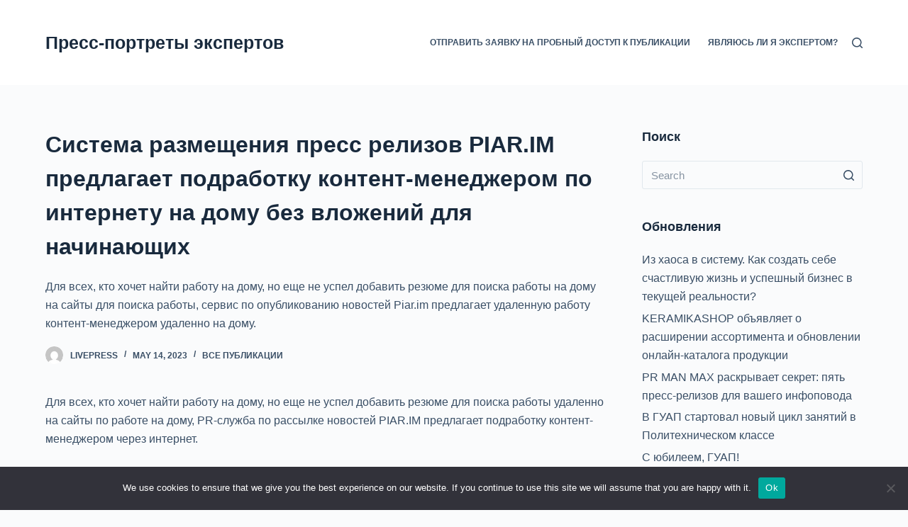

--- FILE ---
content_type: text/html; charset=UTF-8
request_url: https://big-experts.ru/sistema-razmeshheniya-press-relizov-piar-im-predlag-0uj/
body_size: 20857
content:

<!doctype html>
<html lang="ru-RU">
<head>
	
	<meta charset="UTF-8">
	<meta name="viewport" content="width=device-width, initial-scale=1, maximum-scale=5, viewport-fit=cover">
	<link rel="profile" href="https://gmpg.org/xfn/11">

	<title>Система размещения пресс релизов PIAR.IM предлагает подработку контент-менеджером по интернету на дому без вложений для начинающих &#8211; Пресс-портреты экспертов</title>
<meta name='robots' content='max-image-preview:large' />
	<style>img:is([sizes="auto" i], [sizes^="auto," i]) { contain-intrinsic-size: 3000px 1500px }</style>
	<link rel="alternate" type="application/rss+xml" title="Пресс-портреты экспертов &raquo; Feed" href="https://big-experts.ru/feed/" />
<link rel="alternate" type="application/rss+xml" title="Пресс-портреты экспертов &raquo; Comments Feed" href="https://big-experts.ru/comments/feed/" />
<link rel="alternate" type="application/rss+xml" title="Пресс-портреты экспертов &raquo; Система размещения пресс релизов PIAR.IM предлагает подработку контент-менеджером по интернету на дому без вложений для начинающих Comments Feed" href="https://big-experts.ru/sistema-razmeshheniya-press-relizov-piar-im-predlag-0uj/feed/" />
<link rel='stylesheet' id='wp-block-library-css' href='https://big-experts.ru/wp-includes/css/dist/block-library/style.min.css?ver=6.8.1' media='all' />
<style id='classic-theme-styles-inline-css'>
/*! This file is auto-generated */
.wp-block-button__link{color:#fff;background-color:#32373c;border-radius:9999px;box-shadow:none;text-decoration:none;padding:calc(.667em + 2px) calc(1.333em + 2px);font-size:1.125em}.wp-block-file__button{background:#32373c;color:#fff;text-decoration:none}
</style>
<style id='global-styles-inline-css'>
:root{--wp--preset--aspect-ratio--square: 1;--wp--preset--aspect-ratio--4-3: 4/3;--wp--preset--aspect-ratio--3-4: 3/4;--wp--preset--aspect-ratio--3-2: 3/2;--wp--preset--aspect-ratio--2-3: 2/3;--wp--preset--aspect-ratio--16-9: 16/9;--wp--preset--aspect-ratio--9-16: 9/16;--wp--preset--color--black: #000000;--wp--preset--color--cyan-bluish-gray: #abb8c3;--wp--preset--color--white: #ffffff;--wp--preset--color--pale-pink: #f78da7;--wp--preset--color--vivid-red: #cf2e2e;--wp--preset--color--luminous-vivid-orange: #ff6900;--wp--preset--color--luminous-vivid-amber: #fcb900;--wp--preset--color--light-green-cyan: #7bdcb5;--wp--preset--color--vivid-green-cyan: #00d084;--wp--preset--color--pale-cyan-blue: #8ed1fc;--wp--preset--color--vivid-cyan-blue: #0693e3;--wp--preset--color--vivid-purple: #9b51e0;--wp--preset--color--palette-color-1: var(--paletteColor1, #2872fa);--wp--preset--color--palette-color-2: var(--paletteColor2, #1559ed);--wp--preset--color--palette-color-3: var(--paletteColor3, #3A4F66);--wp--preset--color--palette-color-4: var(--paletteColor4, #192a3d);--wp--preset--color--palette-color-5: var(--paletteColor5, #e1e8ed);--wp--preset--color--palette-color-6: var(--paletteColor6, #f2f5f7);--wp--preset--color--palette-color-7: var(--paletteColor7, #FAFBFC);--wp--preset--color--palette-color-8: var(--paletteColor8, #ffffff);--wp--preset--gradient--vivid-cyan-blue-to-vivid-purple: linear-gradient(135deg,rgba(6,147,227,1) 0%,rgb(155,81,224) 100%);--wp--preset--gradient--light-green-cyan-to-vivid-green-cyan: linear-gradient(135deg,rgb(122,220,180) 0%,rgb(0,208,130) 100%);--wp--preset--gradient--luminous-vivid-amber-to-luminous-vivid-orange: linear-gradient(135deg,rgba(252,185,0,1) 0%,rgba(255,105,0,1) 100%);--wp--preset--gradient--luminous-vivid-orange-to-vivid-red: linear-gradient(135deg,rgba(255,105,0,1) 0%,rgb(207,46,46) 100%);--wp--preset--gradient--very-light-gray-to-cyan-bluish-gray: linear-gradient(135deg,rgb(238,238,238) 0%,rgb(169,184,195) 100%);--wp--preset--gradient--cool-to-warm-spectrum: linear-gradient(135deg,rgb(74,234,220) 0%,rgb(151,120,209) 20%,rgb(207,42,186) 40%,rgb(238,44,130) 60%,rgb(251,105,98) 80%,rgb(254,248,76) 100%);--wp--preset--gradient--blush-light-purple: linear-gradient(135deg,rgb(255,206,236) 0%,rgb(152,150,240) 100%);--wp--preset--gradient--blush-bordeaux: linear-gradient(135deg,rgb(254,205,165) 0%,rgb(254,45,45) 50%,rgb(107,0,62) 100%);--wp--preset--gradient--luminous-dusk: linear-gradient(135deg,rgb(255,203,112) 0%,rgb(199,81,192) 50%,rgb(65,88,208) 100%);--wp--preset--gradient--pale-ocean: linear-gradient(135deg,rgb(255,245,203) 0%,rgb(182,227,212) 50%,rgb(51,167,181) 100%);--wp--preset--gradient--electric-grass: linear-gradient(135deg,rgb(202,248,128) 0%,rgb(113,206,126) 100%);--wp--preset--gradient--midnight: linear-gradient(135deg,rgb(2,3,129) 0%,rgb(40,116,252) 100%);--wp--preset--gradient--juicy-peach: linear-gradient(to right, #ffecd2 0%, #fcb69f 100%);--wp--preset--gradient--young-passion: linear-gradient(to right, #ff8177 0%, #ff867a 0%, #ff8c7f 21%, #f99185 52%, #cf556c 78%, #b12a5b 100%);--wp--preset--gradient--true-sunset: linear-gradient(to right, #fa709a 0%, #fee140 100%);--wp--preset--gradient--morpheus-den: linear-gradient(to top, #30cfd0 0%, #330867 100%);--wp--preset--gradient--plum-plate: linear-gradient(135deg, #667eea 0%, #764ba2 100%);--wp--preset--gradient--aqua-splash: linear-gradient(15deg, #13547a 0%, #80d0c7 100%);--wp--preset--gradient--love-kiss: linear-gradient(to top, #ff0844 0%, #ffb199 100%);--wp--preset--gradient--new-retrowave: linear-gradient(to top, #3b41c5 0%, #a981bb 49%, #ffc8a9 100%);--wp--preset--gradient--plum-bath: linear-gradient(to top, #cc208e 0%, #6713d2 100%);--wp--preset--gradient--high-flight: linear-gradient(to right, #0acffe 0%, #495aff 100%);--wp--preset--gradient--teen-party: linear-gradient(-225deg, #FF057C 0%, #8D0B93 50%, #321575 100%);--wp--preset--gradient--fabled-sunset: linear-gradient(-225deg, #231557 0%, #44107A 29%, #FF1361 67%, #FFF800 100%);--wp--preset--gradient--arielle-smile: radial-gradient(circle 248px at center, #16d9e3 0%, #30c7ec 47%, #46aef7 100%);--wp--preset--gradient--itmeo-branding: linear-gradient(180deg, #2af598 0%, #009efd 100%);--wp--preset--gradient--deep-blue: linear-gradient(to right, #6a11cb 0%, #2575fc 100%);--wp--preset--gradient--strong-bliss: linear-gradient(to right, #f78ca0 0%, #f9748f 19%, #fd868c 60%, #fe9a8b 100%);--wp--preset--gradient--sweet-period: linear-gradient(to top, #3f51b1 0%, #5a55ae 13%, #7b5fac 25%, #8f6aae 38%, #a86aa4 50%, #cc6b8e 62%, #f18271 75%, #f3a469 87%, #f7c978 100%);--wp--preset--gradient--purple-division: linear-gradient(to top, #7028e4 0%, #e5b2ca 100%);--wp--preset--gradient--cold-evening: linear-gradient(to top, #0c3483 0%, #a2b6df 100%, #6b8cce 100%, #a2b6df 100%);--wp--preset--gradient--mountain-rock: linear-gradient(to right, #868f96 0%, #596164 100%);--wp--preset--gradient--desert-hump: linear-gradient(to top, #c79081 0%, #dfa579 100%);--wp--preset--gradient--ethernal-constance: linear-gradient(to top, #09203f 0%, #537895 100%);--wp--preset--gradient--happy-memories: linear-gradient(-60deg, #ff5858 0%, #f09819 100%);--wp--preset--gradient--grown-early: linear-gradient(to top, #0ba360 0%, #3cba92 100%);--wp--preset--gradient--morning-salad: linear-gradient(-225deg, #B7F8DB 0%, #50A7C2 100%);--wp--preset--gradient--night-call: linear-gradient(-225deg, #AC32E4 0%, #7918F2 48%, #4801FF 100%);--wp--preset--gradient--mind-crawl: linear-gradient(-225deg, #473B7B 0%, #3584A7 51%, #30D2BE 100%);--wp--preset--gradient--angel-care: linear-gradient(-225deg, #FFE29F 0%, #FFA99F 48%, #FF719A 100%);--wp--preset--gradient--juicy-cake: linear-gradient(to top, #e14fad 0%, #f9d423 100%);--wp--preset--gradient--rich-metal: linear-gradient(to right, #d7d2cc 0%, #304352 100%);--wp--preset--gradient--mole-hall: linear-gradient(-20deg, #616161 0%, #9bc5c3 100%);--wp--preset--gradient--cloudy-knoxville: linear-gradient(120deg, #fdfbfb 0%, #ebedee 100%);--wp--preset--gradient--soft-grass: linear-gradient(to top, #c1dfc4 0%, #deecdd 100%);--wp--preset--gradient--saint-petersburg: linear-gradient(135deg, #f5f7fa 0%, #c3cfe2 100%);--wp--preset--gradient--everlasting-sky: linear-gradient(135deg, #fdfcfb 0%, #e2d1c3 100%);--wp--preset--gradient--kind-steel: linear-gradient(-20deg, #e9defa 0%, #fbfcdb 100%);--wp--preset--gradient--over-sun: linear-gradient(60deg, #abecd6 0%, #fbed96 100%);--wp--preset--gradient--premium-white: linear-gradient(to top, #d5d4d0 0%, #d5d4d0 1%, #eeeeec 31%, #efeeec 75%, #e9e9e7 100%);--wp--preset--gradient--clean-mirror: linear-gradient(45deg, #93a5cf 0%, #e4efe9 100%);--wp--preset--gradient--wild-apple: linear-gradient(to top, #d299c2 0%, #fef9d7 100%);--wp--preset--gradient--snow-again: linear-gradient(to top, #e6e9f0 0%, #eef1f5 100%);--wp--preset--gradient--confident-cloud: linear-gradient(to top, #dad4ec 0%, #dad4ec 1%, #f3e7e9 100%);--wp--preset--gradient--glass-water: linear-gradient(to top, #dfe9f3 0%, white 100%);--wp--preset--gradient--perfect-white: linear-gradient(-225deg, #E3FDF5 0%, #FFE6FA 100%);--wp--preset--font-size--small: 13px;--wp--preset--font-size--medium: 20px;--wp--preset--font-size--large: 36px;--wp--preset--font-size--x-large: 42px;--wp--preset--spacing--20: 0.44rem;--wp--preset--spacing--30: 0.67rem;--wp--preset--spacing--40: 1rem;--wp--preset--spacing--50: 1.5rem;--wp--preset--spacing--60: 2.25rem;--wp--preset--spacing--70: 3.38rem;--wp--preset--spacing--80: 5.06rem;--wp--preset--shadow--natural: 6px 6px 9px rgba(0, 0, 0, 0.2);--wp--preset--shadow--deep: 12px 12px 50px rgba(0, 0, 0, 0.4);--wp--preset--shadow--sharp: 6px 6px 0px rgba(0, 0, 0, 0.2);--wp--preset--shadow--outlined: 6px 6px 0px -3px rgba(255, 255, 255, 1), 6px 6px rgba(0, 0, 0, 1);--wp--preset--shadow--crisp: 6px 6px 0px rgba(0, 0, 0, 1);}:where(.is-layout-flex){gap: 0.5em;}:where(.is-layout-grid){gap: 0.5em;}body .is-layout-flex{display: flex;}.is-layout-flex{flex-wrap: wrap;align-items: center;}.is-layout-flex > :is(*, div){margin: 0;}body .is-layout-grid{display: grid;}.is-layout-grid > :is(*, div){margin: 0;}:where(.wp-block-columns.is-layout-flex){gap: 2em;}:where(.wp-block-columns.is-layout-grid){gap: 2em;}:where(.wp-block-post-template.is-layout-flex){gap: 1.25em;}:where(.wp-block-post-template.is-layout-grid){gap: 1.25em;}.has-black-color{color: var(--wp--preset--color--black) !important;}.has-cyan-bluish-gray-color{color: var(--wp--preset--color--cyan-bluish-gray) !important;}.has-white-color{color: var(--wp--preset--color--white) !important;}.has-pale-pink-color{color: var(--wp--preset--color--pale-pink) !important;}.has-vivid-red-color{color: var(--wp--preset--color--vivid-red) !important;}.has-luminous-vivid-orange-color{color: var(--wp--preset--color--luminous-vivid-orange) !important;}.has-luminous-vivid-amber-color{color: var(--wp--preset--color--luminous-vivid-amber) !important;}.has-light-green-cyan-color{color: var(--wp--preset--color--light-green-cyan) !important;}.has-vivid-green-cyan-color{color: var(--wp--preset--color--vivid-green-cyan) !important;}.has-pale-cyan-blue-color{color: var(--wp--preset--color--pale-cyan-blue) !important;}.has-vivid-cyan-blue-color{color: var(--wp--preset--color--vivid-cyan-blue) !important;}.has-vivid-purple-color{color: var(--wp--preset--color--vivid-purple) !important;}.has-black-background-color{background-color: var(--wp--preset--color--black) !important;}.has-cyan-bluish-gray-background-color{background-color: var(--wp--preset--color--cyan-bluish-gray) !important;}.has-white-background-color{background-color: var(--wp--preset--color--white) !important;}.has-pale-pink-background-color{background-color: var(--wp--preset--color--pale-pink) !important;}.has-vivid-red-background-color{background-color: var(--wp--preset--color--vivid-red) !important;}.has-luminous-vivid-orange-background-color{background-color: var(--wp--preset--color--luminous-vivid-orange) !important;}.has-luminous-vivid-amber-background-color{background-color: var(--wp--preset--color--luminous-vivid-amber) !important;}.has-light-green-cyan-background-color{background-color: var(--wp--preset--color--light-green-cyan) !important;}.has-vivid-green-cyan-background-color{background-color: var(--wp--preset--color--vivid-green-cyan) !important;}.has-pale-cyan-blue-background-color{background-color: var(--wp--preset--color--pale-cyan-blue) !important;}.has-vivid-cyan-blue-background-color{background-color: var(--wp--preset--color--vivid-cyan-blue) !important;}.has-vivid-purple-background-color{background-color: var(--wp--preset--color--vivid-purple) !important;}.has-black-border-color{border-color: var(--wp--preset--color--black) !important;}.has-cyan-bluish-gray-border-color{border-color: var(--wp--preset--color--cyan-bluish-gray) !important;}.has-white-border-color{border-color: var(--wp--preset--color--white) !important;}.has-pale-pink-border-color{border-color: var(--wp--preset--color--pale-pink) !important;}.has-vivid-red-border-color{border-color: var(--wp--preset--color--vivid-red) !important;}.has-luminous-vivid-orange-border-color{border-color: var(--wp--preset--color--luminous-vivid-orange) !important;}.has-luminous-vivid-amber-border-color{border-color: var(--wp--preset--color--luminous-vivid-amber) !important;}.has-light-green-cyan-border-color{border-color: var(--wp--preset--color--light-green-cyan) !important;}.has-vivid-green-cyan-border-color{border-color: var(--wp--preset--color--vivid-green-cyan) !important;}.has-pale-cyan-blue-border-color{border-color: var(--wp--preset--color--pale-cyan-blue) !important;}.has-vivid-cyan-blue-border-color{border-color: var(--wp--preset--color--vivid-cyan-blue) !important;}.has-vivid-purple-border-color{border-color: var(--wp--preset--color--vivid-purple) !important;}.has-vivid-cyan-blue-to-vivid-purple-gradient-background{background: var(--wp--preset--gradient--vivid-cyan-blue-to-vivid-purple) !important;}.has-light-green-cyan-to-vivid-green-cyan-gradient-background{background: var(--wp--preset--gradient--light-green-cyan-to-vivid-green-cyan) !important;}.has-luminous-vivid-amber-to-luminous-vivid-orange-gradient-background{background: var(--wp--preset--gradient--luminous-vivid-amber-to-luminous-vivid-orange) !important;}.has-luminous-vivid-orange-to-vivid-red-gradient-background{background: var(--wp--preset--gradient--luminous-vivid-orange-to-vivid-red) !important;}.has-very-light-gray-to-cyan-bluish-gray-gradient-background{background: var(--wp--preset--gradient--very-light-gray-to-cyan-bluish-gray) !important;}.has-cool-to-warm-spectrum-gradient-background{background: var(--wp--preset--gradient--cool-to-warm-spectrum) !important;}.has-blush-light-purple-gradient-background{background: var(--wp--preset--gradient--blush-light-purple) !important;}.has-blush-bordeaux-gradient-background{background: var(--wp--preset--gradient--blush-bordeaux) !important;}.has-luminous-dusk-gradient-background{background: var(--wp--preset--gradient--luminous-dusk) !important;}.has-pale-ocean-gradient-background{background: var(--wp--preset--gradient--pale-ocean) !important;}.has-electric-grass-gradient-background{background: var(--wp--preset--gradient--electric-grass) !important;}.has-midnight-gradient-background{background: var(--wp--preset--gradient--midnight) !important;}.has-small-font-size{font-size: var(--wp--preset--font-size--small) !important;}.has-medium-font-size{font-size: var(--wp--preset--font-size--medium) !important;}.has-large-font-size{font-size: var(--wp--preset--font-size--large) !important;}.has-x-large-font-size{font-size: var(--wp--preset--font-size--x-large) !important;}
:where(.wp-block-post-template.is-layout-flex){gap: 1.25em;}:where(.wp-block-post-template.is-layout-grid){gap: 1.25em;}
:where(.wp-block-columns.is-layout-flex){gap: 2em;}:where(.wp-block-columns.is-layout-grid){gap: 2em;}
:root :where(.wp-block-pullquote){font-size: 1.5em;line-height: 1.6;}
</style>
<link rel='stylesheet' id='custom-comments-css-css' href='https://big-experts.ru/wp-content/plugins/bka-single/asset/styles.css?ver=6.8.1' media='all' />
<link rel='stylesheet' id='cookie-notice-front-css' href='https://big-experts.ru/wp-content/plugins/cookie-notice/css/front.min.css?ver=2.4.16' media='all' />
<link rel='stylesheet' id='ct-main-styles-css' href='https://big-experts.ru/wp-content/themes/blocksy.big/static/bundle/main.min.css?ver=1.8.4.3' media='all' />
<link rel='stylesheet' id='ct-page-title-styles-css' href='https://big-experts.ru/wp-content/themes/blocksy.big/static/bundle/page-title.min.css?ver=1.8.4.3' media='all' />
<link rel='stylesheet' id='ct-sidebar-styles-css' href='https://big-experts.ru/wp-content/themes/blocksy.big/static/bundle/sidebar.min.css?ver=1.8.4.3' media='all' />
<link rel='stylesheet' id='ct-comments-styles-css' href='https://big-experts.ru/wp-content/themes/blocksy.big/static/bundle/comments.min.css?ver=1.8.4.3' media='all' />
<script id="cookie-notice-front-js-before">
var cnArgs = {"ajaxUrl":"https:\/\/big-experts.ru\/wp-admin\/admin-ajax.php","nonce":"7b417919d4","hideEffect":"fade","position":"bottom","onScroll":false,"onScrollOffset":100,"onClick":false,"cookieName":"cookie_notice_accepted","cookieTime":2592000,"cookieTimeRejected":2592000,"globalCookie":false,"redirection":false,"cache":false,"revokeCookies":false,"revokeCookiesOpt":"automatic"};
</script>
<script src="https://big-experts.ru/wp-content/plugins/cookie-notice/js/front.min.js?ver=2.4.16" id="cookie-notice-front-js"></script>
<link rel="https://api.w.org/" href="https://big-experts.ru/wp-json/" /><link rel="alternate" title="JSON" type="application/json" href="https://big-experts.ru/wp-json/wp/v2/posts/45949" /><link rel="EditURI" type="application/rsd+xml" title="RSD" href="https://big-experts.ru/xmlrpc.php?rsd" />
<meta name="generator" content="WordPress 6.8.1" />
<link rel="canonical" href="https://big-experts.ru/sistema-razmeshheniya-press-relizov-piar-im-predlag-0uj/" />
<link rel='shortlink' href='https://big-experts.ru/?p=45949' />
<link rel="alternate" title="oEmbed (JSON)" type="application/json+oembed" href="https://big-experts.ru/wp-json/oembed/1.0/embed?url=https%3A%2F%2Fbig-experts.ru%2Fsistema-razmeshheniya-press-relizov-piar-im-predlag-0uj%2F" />
<meta name="description" content="Для всех, кто хочет найти работу на дому, но еще не успел добавить резюме для поиска работы на дому на сайты для поиска работы, сервис по опубликованию новостей Piar.im предлагает удаленную работу контент-менеджером удаленно на дому."><noscript><link rel='stylesheet' href='https://big-experts.ru/wp-content/themes/blocksy.big/static/bundle/no-scripts.min.css' type='text/css' /></noscript>
<style id="ct-main-styles-inline-css">[data-header*="type-1"] .ct-header [data-id="logo"] .site-title {--fontWeight:700;--fontSize:25px;--linkInitialColor:var(--paletteColor4);} [data-header*="type-1"] .ct-header [data-id="menu"] > ul > li > a {--fontWeight:700;--textTransform:uppercase;--fontSize:12px;--lineHeight:1.3;--linkInitialColor:var(--color);} [data-header*="type-1"] .ct-header [data-id="menu"][data-menu*="type-3"] > ul > li > a {--linkHoverColor:#ffffff;--linkActiveColor:#ffffff;} [data-header*="type-1"] .ct-header [data-id="menu"] .sub-menu {--linkInitialColor:#ffffff;--fontWeight:500;--fontSize:12px;--dropdown-divider:1px dashed rgba(255, 255, 255, 0.1);--box-shadow:0px 10px 20px rgba(41, 51, 61, 0.1);--border-radius:0px 0px 2px 2px;} [data-header*="type-1"] .ct-header [data-row*="middle"] {--height:120px;--background-image:none;--background-color:var(--paletteColor8);--borderTop:none;--borderBottom:none;--box-shadow:none;} [data-header*="type-1"] .ct-header [data-row*="middle"] > div {--borderTop:none;--borderBottom:none;} [data-header*="type-1"] [data-id="mobile-menu"] {--fontWeight:700;--fontSize:30px;--linkInitialColor:#ffffff;} [data-header*="type-1"] #offcanvas > section {--background-image:none;--background-color:rgba(18, 21, 25, 0.98);} [data-header*="type-1"] #offcanvas {--background-image:none;--background-color:rgba(255,255,255,0);--side-panel-width:500px;} [data-header*="type-1"] [data-behaviour*="side"] {--box-shadow:0px 0px 70px rgba(0, 0, 0, 0.35);} [data-header*="type-1"] #search-modal {--linkInitialColor:#ffffff;--background-image:none;--background-color:rgba(18, 21, 25, 0.98);} [data-header*="type-1"] [data-id="trigger"] {--icon-size:18px;} [data-header*="type-1"] {--headerHeight:120px;} [data-footer*="type-1"] .ct-footer [data-row*="bottom"] > div {--container-spacing:25px;--border:none;--grid-template-colummns:initial;} [data-footer*="type-1"] .ct-footer [data-row*="bottom"] .widget-title {--fontSize:16px;} [data-footer*="type-1"] .ct-footer [data-row*="bottom"] {--background-image:none;--overlay-color:none;--background-color:transparent;} [data-footer*="type-1"] [data-id="copyright"] {--fontWeight:400;--fontSize:15px;--lineHeight:1.3;} [data-footer*="type-1"] footer.ct-footer {--background-image:none;--background-color:var(--paletteColor6);}:root {--fontFamily:-apple-system, BlinkMacSystemFont, 'Segoe UI', Roboto, Helvetica, Arial, sans-serif, 'Apple Color Emoji', 'Segoe UI Emoji', 'Segoe UI Symbol';--fontWeight:400;--textTransform:none;--textDecoration:none;--fontSize:16px;--lineHeight:1.65;--letterSpacing:0em;--buttonFontWeight:500;--buttonFontSize:15px;--has-classic-forms:var(--true);--has-modern-forms:var(--false);--form-field-border-initial-color:var(--border-color);--form-field-border-focus-color:var(--paletteColor1);--form-selection-control-initial-color:var(--border-color);--form-selection-control-accent-color:var(--paletteColor1);--paletteColor1:#2872fa;--paletteColor2:#1559ed;--paletteColor3:#3A4F66;--paletteColor4:#192a3d;--paletteColor5:#e1e8ed;--paletteColor6:#f2f5f7;--paletteColor7:#FAFBFC;--paletteColor8:#ffffff;--color:var(--paletteColor3);--linkInitialColor:var(--paletteColor1);--linkHoverColor:var(--paletteColor2);--selectionTextColor:#ffffff;--selectionBackgroundColor:var(--paletteColor1);--border-color:var(--paletteColor5);--headings-color:var(--paletteColor4);--contentSpacing:1.5em;--buttonMinHeight:40px;--buttonTextInitialColor:#ffffff;--buttonTextHoverColor:#ffffff;--buttonInitialColor:var(--paletteColor1);--buttonHoverColor:var(--paletteColor2);--button-border:none;--buttonBorderRadius:3px;--container-max-width:1290px;--content-vertical-spacing:60px;--narrow-container-max-width:750px;--wide-offset:130px;}h1 {--fontWeight:700;--fontSize:40px;--lineHeight:1.5;}h2 {--fontWeight:700;--fontSize:35px;--lineHeight:1.5;}h3 {--fontWeight:700;--fontSize:30px;--lineHeight:1.5;}h4 {--fontWeight:700;--fontSize:25px;--lineHeight:1.5;}h5 {--fontWeight:700;--fontSize:20px;--lineHeight:1.5;}h6 {--fontWeight:700;--fontSize:16px;--lineHeight:1.5;}.wp-block-quote.is-style-large p, .wp-block-pullquote p, .ct-quote-widget blockquote {--fontFamily:Georgia, Sans-Serif;--fontWeight:600;--fontSize:25px;}code, kbd, samp, pre {--fontFamily:monospace, Sans-Serif;--fontWeight:400;--fontSize:16px;}.ct-sidebar .widget-title {--fontSize:18px;}body {--background-image:none;--background-color:var(--paletteColor7);} [data-prefix="single_blog_post"] .entry-header .page-title {--fontSize:32px;} [data-prefix="single_blog_post"] .entry-header .entry-meta {--fontWeight:600;--textTransform:uppercase;--fontSize:12px;--lineHeight:1.5;} [data-prefix="categories"] .entry-header .page-title {--fontSize:32px;} [data-prefix="categories"] .entry-header .entry-meta {--fontWeight:600;--textTransform:uppercase;--fontSize:12px;--lineHeight:1.5;} [data-prefix="search"] .entry-header .page-title {--fontSize:32px;} [data-prefix="search"] .entry-header .entry-meta {--fontWeight:600;--textTransform:uppercase;--fontSize:12px;--lineHeight:1.5;} [data-prefix="author"] .entry-header .page-title {--fontSize:32px;} [data-prefix="author"] .entry-header .entry-meta {--fontWeight:600;--textTransform:uppercase;--fontSize:12px;--lineHeight:1.5;} [data-prefix="author"] .hero-section[data-type="type-2"] {--background-image:none;--background-color:var(--paletteColor6);--container-padding:50px 0;} [data-prefix="single_page"] .entry-header .page-title {--fontSize:32px;} [data-prefix="single_page"] .entry-header .entry-meta {--fontWeight:600;--textTransform:uppercase;--fontSize:12px;--lineHeight:1.5;} [data-prefix="blog"] .entries {--grid-template-columns:repeat(3, 1fr);} [data-prefix="blog"] .entry-card .entry-title {--fontSize:20px;--lineHeight:1.3;} [data-prefix="blog"] .entry-card .entry-meta {--fontWeight:600;--textTransform:uppercase;--fontSize:12px;} [data-prefix="blog"] [data-cards="boxed"] .entry-card {--box-shadow:0px 12px 18px -6px rgba(34, 56, 101, 0.04);} [data-prefix="categories"] .entries {--grid-template-columns:repeat(3, 1fr);} [data-prefix="categories"] .entry-card .entry-title {--fontSize:20px;--lineHeight:1.3;} [data-prefix="categories"] .entry-card .entry-meta {--fontWeight:600;--textTransform:uppercase;--fontSize:12px;} [data-prefix="categories"] [data-cards="boxed"] .entry-card {--box-shadow:0px 12px 18px -6px rgba(34, 56, 101, 0.04);} [data-prefix="author"] .entries {--grid-template-columns:repeat(3, 1fr);} [data-prefix="author"] .entry-card .entry-title {--fontSize:20px;--lineHeight:1.3;} [data-prefix="author"] .entry-card .entry-meta {--fontWeight:600;--textTransform:uppercase;--fontSize:12px;} [data-prefix="author"] [data-cards="boxed"] .entry-card {--box-shadow:0px 12px 18px -6px rgba(34, 56, 101, 0.04);} [data-prefix="search"] .entries {--grid-template-columns:repeat(3, 1fr);} [data-prefix="search"] .entry-card .entry-title {--fontSize:20px;--lineHeight:1.3;} [data-prefix="search"] .entry-card .entry-meta {--fontWeight:600;--textTransform:uppercase;--fontSize:12px;} [data-prefix="search"] [data-cards="boxed"] .entry-card {--box-shadow:0px 12px 18px -6px rgba(34, 56, 101, 0.04);}form textarea {--form-field-height:170px;}.ct-sidebar {--linkInitialColor:var(--color);} [data-prefix="single_blog_post"] article[class*="post"] {--has-boxed:var(--false);--has-wide:var(--true);} [data-prefix="single_page"] article[class*="post"] {--has-boxed:var(--false);--has-wide:var(--true);}</style>
<style id="ct-main-styles-tablet-inline-css" media="(max-width: 999.98px)">[data-header*="type-1"] .ct-header [data-row*="middle"] {--height:70px;} [data-header*="type-1"] #offcanvas {--side-panel-width:65vw;} [data-header*="type-1"] {--headerHeight:70px;} [data-footer*="type-1"] .ct-footer [data-row*="bottom"] > div {--grid-template-colummns:initial;} [data-prefix="single_blog_post"] .entry-header .page-title {--fontSize:30px;} [data-prefix="categories"] .entry-header .page-title {--fontSize:30px;} [data-prefix="search"] .entry-header .page-title {--fontSize:30px;} [data-prefix="author"] .entry-header .page-title {--fontSize:30px;} [data-prefix="single_page"] .entry-header .page-title {--fontSize:30px;} [data-prefix="blog"] .entries {--grid-template-columns:repeat(2, 1fr);} [data-prefix="categories"] .entries {--grid-template-columns:repeat(2, 1fr);} [data-prefix="author"] .entries {--grid-template-columns:repeat(2, 1fr);} [data-prefix="search"] .entries {--grid-template-columns:repeat(2, 1fr);}</style>
<style id="ct-main-styles-mobile-inline-css" media="(max-width: 689.98px)">[data-header*="type-1"] [data-id="mobile-menu"] {--fontSize:20px;} [data-header*="type-1"] #offcanvas {--side-panel-width:90vw;} [data-footer*="type-1"] .ct-footer [data-row*="bottom"] > div {--container-spacing:15px;--grid-template-colummns:initial;} [data-prefix="single_blog_post"] .entry-header .page-title {--fontSize:25px;} [data-prefix="categories"] .entry-header .page-title {--fontSize:25px;} [data-prefix="search"] .entry-header .page-title {--fontSize:25px;} [data-prefix="author"] .entry-header .page-title {--fontSize:25px;} [data-prefix="single_page"] .entry-header .page-title {--fontSize:25px;} [data-prefix="blog"] .entries {--grid-template-columns:repeat(1, 1fr);} [data-prefix="blog"] .entry-card .entry-title {--fontSize:18px;} [data-prefix="categories"] .entries {--grid-template-columns:repeat(1, 1fr);} [data-prefix="categories"] .entry-card .entry-title {--fontSize:18px;} [data-prefix="author"] .entries {--grid-template-columns:repeat(1, 1fr);} [data-prefix="author"] .entry-card .entry-title {--fontSize:18px;} [data-prefix="search"] .entries {--grid-template-columns:repeat(1, 1fr);} [data-prefix="search"] .entry-card .entry-title {--fontSize:18px;}:root {--content-vertical-spacing:50px;}</style>
	

<link rel="apple-touch-icon" sizes="180x180" href="/apple-touch-icon.png">
<link rel="icon" type="image/png" sizes="32x32" href="/favicon-32x32.png">
<link rel="icon" type="image/png" sizes="16x16" href="/favicon-16x16.png">
<link rel="manifest" href="/site.webmanifest">
<link rel="mask-icon" href="/safari-pinned-tab.svg" color="#5bbad5">
<meta name="msapplication-TileColor" content="#da532c">
<meta name="theme-color" content="#ffffff">


</head>

<body class="wp-singular post-template-default single single-post postid-45949 single-format-standard wp-embed-responsive wp-theme-blocksybig cookies-not-set ct-loading" data-link="type-2" data-prefix="single_blog_post" data-header="type-1" data-footer="type-1" itemscope="itemscope" itemtype="https://schema.org/Blog" >

<a class="skip-link show-on-focus" href="#main">
	Skip to content</a>


<div id="main-container">
	<header id="header" class="ct-header" data-id="type-1" itemscope="" itemtype="https://schema.org/WPHeader" ><div data-device="desktop" ><div data-row="middle" data-column-set="2" ><div class="ct-container" ><div data-column="start" data-placements="1" ><div data-items="primary" >
<div	class="site-branding"
	data-id="logo" 		itemscope="itemscope" itemtype="https://schema.org/Organization" >

	
			<div class="site-title-container">
							<span class="site-title " itemprop="name" >
					<a href="https://big-experts.ru/" rel="home" itemprop="url" >
						Пресс-портреты экспертов					</a>
				</span>
			
					</div>
	  </div>

</div></div><div data-column="end" data-placements="1" ><div data-items="primary" >
<nav
	id="header-menu-1"
	class="header-menu-1"
	data-id="menu" 	data-menu="type-1"
	data-dropdown="type-1:simple"		data-responsive="no"	itemscope="" itemtype="http://schema.org/SiteNavigationElement" >

	<ul class="menu"><li class="page_item page-item-130594"><a href="https://big-experts.ru/otpravit-zayavku-na-probnyj-dostup-k-publikacii/">Отправить заявку на пробный доступ к публикации</a></li><li class="page_item page-item-5669"><a href="https://big-experts.ru/yavlyajus-li-ya-ekspertom/">Являюсь ли я экспертом?</a></li></ul></nav>


<a href="#search-modal"
	class="ct-header-search "
	aria-label="Search"
	data-label="left"
	data-id="search" >

	<span class="ct-label ct-hidden-sm ct-hidden-md ct-hidden-lg">Search</span>

	<svg class="ct-icon" width="15" height="15" viewBox="0 0 15 15" aria-label="Search header icon">
		<path d="M14.8,13.7L12,11c0.9-1.2,1.5-2.6,1.5-4.2c0-3.7-3-6.8-6.8-6.8S0,3,0,6.8s3,6.8,6.8,6.8c1.6,0,3.1-0.6,4.2-1.5l2.8,2.8c0.1,0.1,0.3,0.2,0.5,0.2s0.4-0.1,0.5-0.2C15.1,14.5,15.1,14,14.8,13.7z M1.5,6.8c0-2.9,2.4-5.2,5.2-5.2S12,3.9,12,6.8S9.6,12,6.8,12S1.5,9.6,1.5,6.8z"/>
	</svg>
</a>
</div></div></div></div></div><div data-device="mobile" ><div data-row="middle" data-column-set="2" ><div class="ct-container" ><div data-column="start" data-placements="1" ><div data-items="primary" >
<div	class="site-branding"
	data-id="logo" 		itemscope="itemscope" itemtype="https://schema.org/Organization" >

	
			<div class="site-title-container">
							<span class="site-title " itemprop="name" >
					<a href="https://big-experts.ru/" rel="home" itemprop="url" >
						Пресс-портреты экспертов					</a>
				</span>
			
					</div>
	  </div>

</div></div><div data-column="end" data-placements="1" ><div data-items="primary" >
<a
	href="#offcanvas"
	class="ct-header-trigger"
	data-design="simple"
	data-label="right"
	aria-label="Menu"
	data-id="trigger" >

	<span class="ct-label ct-hidden-sm ct-hidden-md ct-hidden-lg">Menu</span>

	<svg
		class="ct-trigger ct-icon"
		width="18" height="14" viewBox="0 0 18 14"
		aria-label="Off-canvas trigger icon"
		data-type="type-1">

		<rect y="0.00" width="18" height="1.7" rx="1"/>
		<rect y="6.15" width="18" height="1.7" rx="1"/>
		<rect y="12.3" width="18" height="1.7" rx="1"/>
	</svg>

</a>
</div></div></div></div></div></header>
	<main id="main" class="site-main hfeed" itemscope="itemscope" itemtype="https://schema.org/CreativeWork" >

		
	<div
		class="ct-container"
		data-sidebar="right"				data-vertical-spacing="top:bottom">

		
		
	<article
		id="post-45949"
		class="post-45949 post type-post status-publish format-standard hentry category-public">

		
<div class="hero-section" data-type="type-1" >
	<header class="entry-header">
		<h1 class="page-title" title="Система размещения пресс релизов PIAR.IM предлагает подработку контент-менеджером по интернету на дому без вложений для начинающих" itemprop="headline" >Система размещения пресс релизов PIAR.IM предлагает подработку контент-менеджером по интернету на дому без вложений для начинающих</h1>
	<div class="page-description ct-hidden-sm">
		Для всех, кто хочет найти работу на дому, но еще не успел добавить резюме для поиска работы на дому на сайты для поиска работы, сервис по опубликованию новостей Piar.im предлагает удаленную работу контент-менеджером удаленно на дому.	</div>

	<ul class="entry-meta" data-type="simple:slash"  ><li class="meta-author" itemprop="name" ><a href="https://big-experts.ru/author/livepress/" tabindex="-1" class="ct-image-container-static ct-lazy"><img data-ct-lazy="https://secure.gravatar.com/avatar/c5a2f0fc82d23ebeae62976a24f14ed931bce969c81b508f880cd2d36a5fe0cc?s=50&d=mm&r=g" data-object-fit="~" width="25" height="25" style="height:25px" alt="Default image" ><noscript><img src="https://secure.gravatar.com/avatar/c5a2f0fc82d23ebeae62976a24f14ed931bce969c81b508f880cd2d36a5fe0cc?s=50&d=mm&r=g" data-object-fit="~" width="25" height="25" style="height:25px" alt="Default image" ></noscript></a><a class="ct-meta-element-author" href="https://big-experts.ru/author/livepress/" title="Posts by LivePress" rel="author" itemprop="author" >LivePress</a></li><li class="meta-date" itemprop="datePublished" ><time class="ct-meta-element-date" datetime="2023-05-14T21:21:00+00:00" >May 14, 2023</time></li><li class="meta-categories" data-type="simple"><a href="https://big-experts.ru/category/public/" rel="tag" class="ct-term-1">Все публикации</a></li></ul>	</header>
</div>

		
		
		<div class="entry-content">
			<div id='body_198907_miss_1'></div> <p>Для всех, кто хочет найти работу на дому, но еще не успел добавить резюме для поиска работы удаленно на сайты по работе на дому, PR-служба по рассылке новостей PIAR.IM предлагает подработку контент-менеджером через интернет.</p><p><br></p><p class="ql-align-center"><img decoding="async" src="//st.business-key.com/i/files/46234/2023/05/1684088458.jpg" alt="фото: Сервис рассылки пресс-релизов PIAR.IM предлагает подработку контент-менеджером удаленно на дому" title="Сервис рассылки пресс-релизов PIAR.IM предлагает подработку контент-менеджером удаленно на дому" srcset="//st.business-key.com/i/files/46234/2023/05/thumbs/480x1684088458.jpg 480w, //st.business-key.com/i/files/46234/2023/05/thumbs/800x1684088458.jpg 800w, //st.business-key.com/i/files/46234/2023/05/thumbs/1024x1684088458.jpg 1024w" style="object-fit: cover;"></p><p><br></p><h2>Откуда берутся деньги и чем нужно заниматься?</h2><p>Внештатный сотрудник PR-платформы Пиарим занимается распространением пресс-релизов, новостей, анонсов мероприятий, обзоров, видео-пресс-релизов, пост-релизов, рекламных сообщений и объявлений на сайтах, в соцсетях, блогах, форумах и получает за каждое размещение деньги, которые заказывают различные компании, бизнесмены, общественные и государственные организации.</p><p>Чтобы начать работу, нужно всего лишь зарегистрироваться на сайте, отметить в профиле "Хочу тут работать" и перейти в раздел "Проекты". Если там есть проект - значит есть работа. Зайдя в проект, одну вкладку браузера оставляем в левой половине экрана (там будет проект), а в правой половине - открываем сайты, на которых необходимо размещать информацию. Первый раз придется зарегистрироваться на указанных сайтах. Во время подготовки проектов менеджеры PIAR.IM заблаговременно сообщают об этом в чате сотрудников https://t.me/piarim_work, что скоро будет проект для оперативной отработки. Оплата начисляется позадачно. Запросить выплату заработанных денег можно в разделе "Баланс".</p><p><br></p><h2>Кому подойдет эта работа?</h2><p>Любым грамотным людям, которые владеют русским языком, компьютером и умеют работать в интернете на уровне пользователя. Минимальные знания html и графических программ для обработки изображений приветствуются. Сервис рад приветствовать школьников и студентов, временно нетрудоустроенных людей, родителей в декретном отпуске и всех, кому удобно работать из дома через интернете при свободном графике. В будущем для жителей новых регионов России будут определенные преимущества - об этом будет объявлено отдельно. С увеличением количества заказов в системе ответственным исполнителям со временем будет предложено стать менеджерами с повышением заработной оплаты.</p><p>Вопросы по работе можно задавать в&nbsp;<a href="https://t.me/piarim_work" target="_blank">чате по работе Пиар.им</a>, но для начала всё же желательно самостоятельно изучить сам сайт: зарегистрироваться, отметить в профиле "Хочу тут работать" и перейти в раздел "Проекты", полазить по всему сайты, посмотреть как всё устроено.</p>
    <p>Комментариев пока нет.</p>
<hr><h4>Прочтите также:</h4><ul><li><a href="https://big-experts.ru/utonchennaya-lada-mishina-prezentovala-v-klube-mum-kzk7/">Талантливая Лада Мишина представила в клубе “Мумий Тролль Music Bar” новый клип “Просыпаюсь”</a></li><li><a href="https://big-experts.ru/press-reliz-novyjj-sajjt-rejjting-predlagaet-narodnye-rejjtingi-ob/">Новый сайт-рейтинг делает выбор строительных компаний проще</a></li><li><a href="https://big-experts.ru/4333434-sotrudnichestvo-gk-rosatom-s-ao-pmsoft-priznali-eh-5u6/">Эффективным признали сотрудничество ГК Росатом с ПМСОФТ</a></li><li><a href="https://big-experts.ru/torzhestvennoe-nagrazhdenie-konkursa-detskikh-risun-w223/">В Атриуме Комендантского дома чествуют победителей конкурса «Мои родители – строители!»</a></li><li><a href="https://big-experts.ru/1334863-novoe-partnerstvo-v-oblasti-proektnogo-upravleni-2a5my/">Цифровая Эпоха и ПМСОФТ объединяют силы для совершенствования проектного управления промышленными объектами</a></li></ul><h4>Это интересно:</h4><ul><li><a href="https://big-experts.ru/molekulyarnaya-diagnostika-2023-politekh-stal-so-d6/">Какой первый раздел был организован, посвященный дню геномного отбора в животноводстве кс?</a></li><li><a href="https://big-experts.ru/testirovanie-lazernojj-mezhsputnikovojj-svyazi-v-kos-mady4/">Какое будущее в Интернете??</a></li></ul>		</div>

		
		
		
		
	</article>

	
		
	<aside
		class="ct-hidden-sm ct-hidden-md"		data-type="type-1"
		id="sidebar"
				itemtype="https://schema.org/WPSideBar" itemscope="itemscope" >

		
		<div
			class="ct-sidebar" 			>
			
			<div class="ct-widget widget_search" id="search-2"><h2 class="widget-title">Поиск</h2>

<form
	role="search" method="get"
	class="search-form"
	action="https://big-experts.ru"
	data-live-results="thumbs">

	<input type="search"  placeholder="Search" value="" name="s" autocomplete="off" title="Search Input" />

	<button class="search-submit" aria-label="Search button">
		<svg class="ct-icon" width="15" height="15" viewBox="0 0 15 15" aria-label="Search icon">
			<path d="M14.8,13.7L12,11c0.9-1.2,1.5-2.6,1.5-4.2c0-3.7-3-6.8-6.8-6.8S0,3,0,6.8s3,6.8,6.8,6.8c1.6,0,3.1-0.6,4.2-1.5l2.8,2.8c0.1,0.1,0.3,0.2,0.5,0.2s0.4-0.1,0.5-0.2C15.1,14.5,15.1,14,14.8,13.7z M1.5,6.8c0-2.9,2.4-5.2,5.2-5.2S12,3.9,12,6.8S9.6,12,6.8,12S1.5,9.6,1.5,6.8z"/>
		</svg>

		<span data-loader="circles"><span></span><span></span><span></span></span>
	</button>

	
	
</form>


</div>
		<div class="ct-widget widget_recent_entries" id="recent-posts-2">
		<h2 class="widget-title">Обновления</h2>
		<ul>
											<li>
					<a href="https://big-experts.ru/2082406-iz-khaosa-v-sistemu-kak-sozdat-sebe-schastlivuyu-zhizn-u7oty/">Из хаоса в систему. Как создать себе счастливую жизнь и успешный бизнес в текущей реальности?</a>
									</li>
											<li>
					<a href="https://big-experts.ru/832949-keramikashop-obyavlyaet-o-rasshirenii-assortimenta-i-obno-10u/">KERAMIKASHOP объявляет о расширении ассортимента и обновлении онлайн-каталога продукции</a>
									</li>
											<li>
					<a href="https://big-experts.ru/pr-man-max-raskryvaet-sekret-pyat-press-relizov-dlya-vashego-infopovoda/">PR MAN MAX раскрывает секрет: пять пресс-релизов для вашего инфоповода</a>
									</li>
											<li>
					<a href="https://big-experts.ru/v-guap-startoval-novyjj-cikl-zanyatijj-v-politekhni-zj6/">В ГУАП стартовал новый цикл занятий в Политехническом классе</a>
									</li>
											<li>
					<a href="https://big-experts.ru/statya-s-yubileem-guap-z9kw/">С юбилеем, ГУАП!</a>
									</li>
					</ul>

		</div><div class="ct-widget widget_archive" id="archives-2"><h2 class="widget-title">Архивы</h2>
			<ul>
					<li><a href='https://big-experts.ru/2026/01/'>January 2026</a></li>
	<li><a href='https://big-experts.ru/2025/12/'>December 2025</a></li>
	<li><a href='https://big-experts.ru/2025/11/'>November 2025</a></li>
	<li><a href='https://big-experts.ru/2025/10/'>October 2025</a></li>
	<li><a href='https://big-experts.ru/2025/09/'>September 2025</a></li>
	<li><a href='https://big-experts.ru/2025/08/'>August 2025</a></li>
	<li><a href='https://big-experts.ru/2025/07/'>July 2025</a></li>
	<li><a href='https://big-experts.ru/2025/06/'>June 2025</a></li>
	<li><a href='https://big-experts.ru/2025/05/'>May 2025</a></li>
	<li><a href='https://big-experts.ru/2025/04/'>April 2025</a></li>
	<li><a href='https://big-experts.ru/2025/03/'>March 2025</a></li>
	<li><a href='https://big-experts.ru/2025/02/'>February 2025</a></li>
	<li><a href='https://big-experts.ru/2025/01/'>January 2025</a></li>
	<li><a href='https://big-experts.ru/2024/12/'>December 2024</a></li>
	<li><a href='https://big-experts.ru/2024/11/'>November 2024</a></li>
	<li><a href='https://big-experts.ru/2024/10/'>October 2024</a></li>
	<li><a href='https://big-experts.ru/2024/09/'>September 2024</a></li>
	<li><a href='https://big-experts.ru/2024/08/'>August 2024</a></li>
	<li><a href='https://big-experts.ru/2024/07/'>July 2024</a></li>
	<li><a href='https://big-experts.ru/2024/06/'>June 2024</a></li>
	<li><a href='https://big-experts.ru/2024/05/'>May 2024</a></li>
	<li><a href='https://big-experts.ru/2024/04/'>April 2024</a></li>
	<li><a href='https://big-experts.ru/2024/03/'>March 2024</a></li>
	<li><a href='https://big-experts.ru/2024/02/'>February 2024</a></li>
	<li><a href='https://big-experts.ru/2024/01/'>January 2024</a></li>
	<li><a href='https://big-experts.ru/2023/12/'>December 2023</a></li>
	<li><a href='https://big-experts.ru/2023/11/'>November 2023</a></li>
	<li><a href='https://big-experts.ru/2023/10/'>October 2023</a></li>
	<li><a href='https://big-experts.ru/2023/09/'>September 2023</a></li>
	<li><a href='https://big-experts.ru/2023/08/'>August 2023</a></li>
	<li><a href='https://big-experts.ru/2023/07/'>July 2023</a></li>
	<li><a href='https://big-experts.ru/2023/06/'>June 2023</a></li>
	<li><a href='https://big-experts.ru/2023/05/'>May 2023</a></li>
	<li><a href='https://big-experts.ru/2023/04/'>April 2023</a></li>
	<li><a href='https://big-experts.ru/2023/03/'>March 2023</a></li>
	<li><a href='https://big-experts.ru/2023/02/'>February 2023</a></li>
	<li><a href='https://big-experts.ru/2023/01/'>January 2023</a></li>
	<li><a href='https://big-experts.ru/2022/12/'>December 2022</a></li>
	<li><a href='https://big-experts.ru/2022/11/'>November 2022</a></li>
	<li><a href='https://big-experts.ru/2022/10/'>October 2022</a></li>
	<li><a href='https://big-experts.ru/2022/09/'>September 2022</a></li>
	<li><a href='https://big-experts.ru/2022/08/'>August 2022</a></li>
	<li><a href='https://big-experts.ru/2022/07/'>July 2022</a></li>
	<li><a href='https://big-experts.ru/2022/06/'>June 2022</a></li>
	<li><a href='https://big-experts.ru/2022/05/'>May 2022</a></li>
	<li><a href='https://big-experts.ru/2022/04/'>April 2022</a></li>
	<li><a href='https://big-experts.ru/2022/03/'>March 2022</a></li>
	<li><a href='https://big-experts.ru/2022/02/'>February 2022</a></li>
	<li><a href='https://big-experts.ru/2022/01/'>January 2022</a></li>
	<li><a href='https://big-experts.ru/2021/12/'>December 2021</a></li>
	<li><a href='https://big-experts.ru/2021/11/'>November 2021</a></li>
	<li><a href='https://big-experts.ru/2021/10/'>October 2021</a></li>
	<li><a href='https://big-experts.ru/2021/09/'>September 2021</a></li>
	<li><a href='https://big-experts.ru/2021/08/'>August 2021</a></li>
	<li><a href='https://big-experts.ru/2021/07/'>July 2021</a></li>
	<li><a href='https://big-experts.ru/2021/06/'>June 2021</a></li>
	<li><a href='https://big-experts.ru/2021/05/'>May 2021</a></li>
	<li><a href='https://big-experts.ru/2021/04/'>April 2021</a></li>
	<li><a href='https://big-experts.ru/2021/03/'>March 2021</a></li>
	<li><a href='https://big-experts.ru/2021/02/'>February 2021</a></li>
	<li><a href='https://big-experts.ru/2021/01/'>January 2021</a></li>
	<li><a href='https://big-experts.ru/2020/12/'>December 2020</a></li>
	<li><a href='https://big-experts.ru/2020/11/'>November 2020</a></li>
	<li><a href='https://big-experts.ru/2020/10/'>October 2020</a></li>
	<li><a href='https://big-experts.ru/2020/09/'>September 2020</a></li>
	<li><a href='https://big-experts.ru/2020/08/'>August 2020</a></li>
	<li><a href='https://big-experts.ru/2020/07/'>July 2020</a></li>
	<li><a href='https://big-experts.ru/2020/06/'>June 2020</a></li>
	<li><a href='https://big-experts.ru/2020/05/'>May 2020</a></li>
	<li><a href='https://big-experts.ru/2020/04/'>April 2020</a></li>
	<li><a href='https://big-experts.ru/2020/03/'>March 2020</a></li>
	<li><a href='https://big-experts.ru/2020/02/'>February 2020</a></li>
	<li><a href='https://big-experts.ru/2020/01/'>January 2020</a></li>
	<li><a href='https://big-experts.ru/2019/12/'>December 2019</a></li>
	<li><a href='https://big-experts.ru/2019/10/'>October 2019</a></li>
	<li><a href='https://big-experts.ru/2019/09/'>September 2019</a></li>
	<li><a href='https://big-experts.ru/2019/06/'>June 2019</a></li>
	<li><a href='https://big-experts.ru/2019/05/'>May 2019</a></li>
	<li><a href='https://big-experts.ru/2019/04/'>April 2019</a></li>
	<li><a href='https://big-experts.ru/2019/03/'>March 2019</a></li>
	<li><a href='https://big-experts.ru/2019/01/'>January 2019</a></li>
	<li><a href='https://big-experts.ru/2018/12/'>December 2018</a></li>
	<li><a href='https://big-experts.ru/2018/08/'>August 2018</a></li>
	<li><a href='https://big-experts.ru/2018/05/'>May 2018</a></li>
	<li><a href='https://big-experts.ru/2017/08/'>August 2017</a></li>
	<li><a href='https://big-experts.ru/2017/05/'>May 2017</a></li>
	<li><a href='https://big-experts.ru/2017/02/'>February 2017</a></li>
			</ul>

			</div><div class="widget_text ct-widget widget_custom_html" id="custom_html-2"><h2 class="widget-title">custom html</h2><div class="textwidget entry-content custom-html-widget"></div></div><div class="ct-widget widget_tag_cloud" id="tag_cloud-2"><h2 class="widget-title">tag cloud</h2><div class="tagcloud"><a href="https://big-experts.ru/tag/investicii/" class="tag-cloud-link tag-link-2564 tag-link-position-1" style="font-size: 16.324324324324pt;" aria-label="#инвестиции (2,577 items)">#инвестиции</a>
<a href="https://big-experts.ru/tag/marketing/" class="tag-cloud-link tag-link-2963 tag-link-position-2" style="font-size: 13.801801801802pt;" aria-label="#маркетинг (1,617 items)">#маркетинг</a>
<a href="https://big-experts.ru/tag/rejting/" class="tag-cloud-link tag-link-810 tag-link-position-3" style="font-size: 8pt;" aria-label="#рейтинг (567 items)">#рейтинг</a>
<a href="https://big-experts.ru/tag/smeta/" class="tag-cloud-link tag-link-2527 tag-link-position-4" style="font-size: 10.648648648649pt;" aria-label="SMETA (909 items)">SMETA</a>
<a href="https://big-experts.ru/tag/telf-ag/" class="tag-cloud-link tag-link-15992 tag-link-position-5" style="font-size: 11.279279279279pt;" aria-label="Telf AG (1,032 items)">Telf AG</a>
<a href="https://big-experts.ru/tag/analitika/" class="tag-cloud-link tag-link-216 tag-link-position-6" style="font-size: 15.693693693694pt;" aria-label="Аналитика (2,288 items)">Аналитика</a>
<a href="https://big-experts.ru/tag/guap/" class="tag-cloud-link tag-link-27569 tag-link-position-7" style="font-size: 10.774774774775pt;" aria-label=" ГУАП (942 items)"> ГУАП</a>
<a href="https://big-experts.ru/tag/kondrashov/" class="tag-cloud-link tag-link-35071 tag-link-position-8" style="font-size: 8.6306306306306pt;" aria-label="Кондрашов (628 items)">Кондрашов</a>
<a href="https://big-experts.ru/tag/mts-bank/" class="tag-cloud-link tag-link-3835 tag-link-position-9" style="font-size: 8.5045045045045pt;" aria-label="МТС Банк (617 items)">МТС Банк</a>
<a href="https://big-experts.ru/tag/megafon/" class="tag-cloud-link tag-link-1893 tag-link-position-10" style="font-size: 9.1351351351351pt;" aria-label="МегаФон (689 items)">МегаФон</a>
<a href="https://big-experts.ru/tag/moskva/" class="tag-cloud-link tag-link-452 tag-link-position-11" style="font-size: 9.1351351351351pt;" aria-label="Москва (697 items)">Москва</a>
<a href="https://big-experts.ru/tag/oprosy/" class="tag-cloud-link tag-link-5723 tag-link-position-12" style="font-size: 12.792792792793pt;" aria-label="Опросы (1,362 items)">Опросы</a>
<a href="https://big-experts.ru/tag/pirogovskij-universitet/" class="tag-cloud-link tag-link-42043 tag-link-position-13" style="font-size: 22pt;" aria-label="Пироговский Университет (7,165 items)">Пироговский Университет</a>
<a href="https://big-experts.ru/tag/politika/" class="tag-cloud-link tag-link-1859 tag-link-position-14" style="font-size: 8.6306306306306pt;" aria-label="Политика (629 items)">Политика</a>
<a href="https://big-experts.ru/tag/rnimu/" class="tag-cloud-link tag-link-36451 tag-link-position-15" style="font-size: 22pt;" aria-label="РНИМУ (7,208 items)">РНИМУ</a>
<a href="https://big-experts.ru/tag/rossiya/" class="tag-cloud-link tag-link-1418 tag-link-position-16" style="font-size: 11.657657657658pt;" aria-label="Россия (1,090 items)">Россия</a>
<a href="https://big-experts.ru/tag/spbpu/" class="tag-cloud-link tag-link-10899 tag-link-position-17" style="font-size: 10.774774774775pt;" aria-label="СПбПУ (933 items)">СПбПУ</a>
<a href="https://big-experts.ru/tag/sotovaya-svyaz/" class="tag-cloud-link tag-link-3664 tag-link-position-18" style="font-size: 9.009009009009pt;" aria-label="Сотовая связь (675 items)">Сотовая связь</a>
<a href="https://big-experts.ru/tag/stanislav/" class="tag-cloud-link tag-link-35070 tag-link-position-19" style="font-size: 10.396396396396pt;" aria-label="Станислав (874 items)">Станислав</a>
<a href="https://big-experts.ru/tag/finansy-i-investicii/" class="tag-cloud-link tag-link-1085 tag-link-position-20" style="font-size: 15.315315315315pt;" aria-label="Финансы и инвестиции (2,145 items)">Финансы и инвестиции</a>
<a href="https://big-experts.ru/tag/finansy-i-ekonomika/" class="tag-cloud-link tag-link-1103 tag-link-position-21" style="font-size: 14.684684684685pt;" aria-label="Финансы и экономика (1,889 items)">Финансы и экономика</a>
<a href="https://big-experts.ru/tag/banki/" class="tag-cloud-link tag-link-473 tag-link-position-22" style="font-size: 11.657657657658pt;" aria-label="банки (1,103 items)">банки</a>
<a href="https://big-experts.ru/tag/bezopasnost/" class="tag-cloud-link tag-link-217 tag-link-position-23" style="font-size: 9.5135135135135pt;" aria-label="безопасность (734 items)">безопасность</a>
<a href="https://big-experts.ru/tag/biznes/" class="tag-cloud-link tag-link-218 tag-link-position-24" style="font-size: 15.315315315315pt;" aria-label="бизнес (2,133 items)">бизнес</a>
<a href="https://big-experts.ru/tag/dengi/" class="tag-cloud-link tag-link-818 tag-link-position-25" style="font-size: 13.801801801802pt;" aria-label="деньги (1,619 items)">деньги</a>
<a href="https://big-experts.ru/tag/dmitrij/" class="tag-cloud-link tag-link-39665 tag-link-position-26" style="font-size: 8pt;" aria-label="дмитрий (562 items)">дмитрий</a>
<a href="https://big-experts.ru/tag/zdorove/" class="tag-cloud-link tag-link-89 tag-link-position-27" style="font-size: 22pt;" aria-label="здоровье (7,232 items)">здоровье</a>
<a href="https://big-experts.ru/tag/internet/" class="tag-cloud-link tag-link-134 tag-link-position-28" style="font-size: 10.144144144144pt;" aria-label="интернет (837 items)">интернет</a>
<a href="https://big-experts.ru/tag/issledovaniya/" class="tag-cloud-link tag-link-619 tag-link-position-29" style="font-size: 14.936936936937pt;" aria-label="исследования (1,978 items)">исследования</a>
<a href="https://big-experts.ru/tag/medicina/" class="tag-cloud-link tag-link-189 tag-link-position-30" style="font-size: 21.621621621622pt;" aria-label="медицина (6,785 items)">медицина</a>
<a href="https://big-experts.ru/tag/nauka/" class="tag-cloud-link tag-link-1894 tag-link-position-31" style="font-size: 9.8918918918919pt;" aria-label="наука (786 items)">наука</a>
<a href="https://big-experts.ru/tag/nedvizhimost/" class="tag-cloud-link tag-link-616 tag-link-position-32" style="font-size: 14.936936936937pt;" aria-label="недвижимость (1,973 items)">недвижимость</a>
<a href="https://big-experts.ru/tag/novostrojki/" class="tag-cloud-link tag-link-3267 tag-link-position-33" style="font-size: 10.018018018018pt;" aria-label="новостройки (819 items)">новостройки</a>
<a href="https://big-experts.ru/tag/obrazovanie/" class="tag-cloud-link tag-link-180 tag-link-position-34" style="font-size: 13.54954954955pt;" aria-label="образование (1,552 items)">образование</a>
<a href="https://big-experts.ru/tag/obshhestvo/" class="tag-cloud-link tag-link-409 tag-link-position-35" style="font-size: 16.072072072072pt;" aria-label="общество (2,431 items)">общество</a>
<a href="https://big-experts.ru/tag/46/" class="tag-cloud-link tag-link-46 tag-link-position-36" style="font-size: 15.315315315315pt;" aria-label="страхование (2,159 items)">страхование</a>
<a href="https://big-experts.ru/tag/straxovoj-polis/" class="tag-cloud-link tag-link-1681 tag-link-position-37" style="font-size: 8.6306306306306pt;" aria-label="страховой полис (629 items)">страховой полис</a>
<a href="https://big-experts.ru/tag/stroitelnaya-ekspertiza/" class="tag-cloud-link tag-link-159 tag-link-position-38" style="font-size: 10.648648648649pt;" aria-label="строительная экспертиза (907 items)">строительная экспертиза</a>
<a href="https://big-experts.ru/tag/stroitelstvo/" class="tag-cloud-link tag-link-176 tag-link-position-39" style="font-size: 11.657657657658pt;" aria-label="строительство (1,099 items)">строительство</a>
<a href="https://big-experts.ru/tag/texnologii/" class="tag-cloud-link tag-link-626 tag-link-position-40" style="font-size: 8.6306306306306pt;" aria-label="технологии (632 items)">технологии</a>
<a href="https://big-experts.ru/tag/finansy/" class="tag-cloud-link tag-link-223 tag-link-position-41" style="font-size: 17.585585585586pt;" aria-label="финансы (3,215 items)">финансы</a>
<a href="https://big-experts.ru/tag/ekonomika/" class="tag-cloud-link tag-link-514 tag-link-position-42" style="font-size: 17.963963963964pt;" aria-label="экономика (3,481 items)">экономика</a>
<a href="https://big-experts.ru/tag/ekspertiza/" class="tag-cloud-link tag-link-668 tag-link-position-43" style="font-size: 11.90990990991pt;" aria-label="экспертиза (1,142 items)">экспертиза</a>
<a href="https://big-experts.ru/tag/ekspertiza-proektov/" class="tag-cloud-link tag-link-3032 tag-link-position-44" style="font-size: 10.648648648649pt;" aria-label="экспертиза проектов (901 items)">экспертиза проектов</a>
<a href="https://big-experts.ru/tag/ekspertiza-smet/" class="tag-cloud-link tag-link-3030 tag-link-position-45" style="font-size: 10.648648648649pt;" aria-label="экспертиза смет (903 items)">экспертиза смет</a></div>
</div><div class="ct-widget widget_tag_cloud" id="tag_cloud-3"><h2 class="widget-title">tag cloud</h2><div class="tagcloud"><a href="https://big-experts.ru/tag/investicii/" class="tag-cloud-link tag-link-2564 tag-link-position-1" style="font-size: 16.324324324324pt;" aria-label="#инвестиции (2,577 items)">#инвестиции</a>
<a href="https://big-experts.ru/tag/marketing/" class="tag-cloud-link tag-link-2963 tag-link-position-2" style="font-size: 13.801801801802pt;" aria-label="#маркетинг (1,617 items)">#маркетинг</a>
<a href="https://big-experts.ru/tag/rejting/" class="tag-cloud-link tag-link-810 tag-link-position-3" style="font-size: 8pt;" aria-label="#рейтинг (567 items)">#рейтинг</a>
<a href="https://big-experts.ru/tag/smeta/" class="tag-cloud-link tag-link-2527 tag-link-position-4" style="font-size: 10.648648648649pt;" aria-label="SMETA (909 items)">SMETA</a>
<a href="https://big-experts.ru/tag/telf-ag/" class="tag-cloud-link tag-link-15992 tag-link-position-5" style="font-size: 11.279279279279pt;" aria-label="Telf AG (1,032 items)">Telf AG</a>
<a href="https://big-experts.ru/tag/analitika/" class="tag-cloud-link tag-link-216 tag-link-position-6" style="font-size: 15.693693693694pt;" aria-label="Аналитика (2,288 items)">Аналитика</a>
<a href="https://big-experts.ru/tag/guap/" class="tag-cloud-link tag-link-27569 tag-link-position-7" style="font-size: 10.774774774775pt;" aria-label=" ГУАП (942 items)"> ГУАП</a>
<a href="https://big-experts.ru/tag/kondrashov/" class="tag-cloud-link tag-link-35071 tag-link-position-8" style="font-size: 8.6306306306306pt;" aria-label="Кондрашов (628 items)">Кондрашов</a>
<a href="https://big-experts.ru/tag/mts-bank/" class="tag-cloud-link tag-link-3835 tag-link-position-9" style="font-size: 8.5045045045045pt;" aria-label="МТС Банк (617 items)">МТС Банк</a>
<a href="https://big-experts.ru/tag/megafon/" class="tag-cloud-link tag-link-1893 tag-link-position-10" style="font-size: 9.1351351351351pt;" aria-label="МегаФон (689 items)">МегаФон</a>
<a href="https://big-experts.ru/tag/moskva/" class="tag-cloud-link tag-link-452 tag-link-position-11" style="font-size: 9.1351351351351pt;" aria-label="Москва (697 items)">Москва</a>
<a href="https://big-experts.ru/tag/oprosy/" class="tag-cloud-link tag-link-5723 tag-link-position-12" style="font-size: 12.792792792793pt;" aria-label="Опросы (1,362 items)">Опросы</a>
<a href="https://big-experts.ru/tag/pirogovskij-universitet/" class="tag-cloud-link tag-link-42043 tag-link-position-13" style="font-size: 22pt;" aria-label="Пироговский Университет (7,165 items)">Пироговский Университет</a>
<a href="https://big-experts.ru/tag/politika/" class="tag-cloud-link tag-link-1859 tag-link-position-14" style="font-size: 8.6306306306306pt;" aria-label="Политика (629 items)">Политика</a>
<a href="https://big-experts.ru/tag/rnimu/" class="tag-cloud-link tag-link-36451 tag-link-position-15" style="font-size: 22pt;" aria-label="РНИМУ (7,208 items)">РНИМУ</a>
<a href="https://big-experts.ru/tag/rossiya/" class="tag-cloud-link tag-link-1418 tag-link-position-16" style="font-size: 11.657657657658pt;" aria-label="Россия (1,090 items)">Россия</a>
<a href="https://big-experts.ru/tag/spbpu/" class="tag-cloud-link tag-link-10899 tag-link-position-17" style="font-size: 10.774774774775pt;" aria-label="СПбПУ (933 items)">СПбПУ</a>
<a href="https://big-experts.ru/tag/sotovaya-svyaz/" class="tag-cloud-link tag-link-3664 tag-link-position-18" style="font-size: 9.009009009009pt;" aria-label="Сотовая связь (675 items)">Сотовая связь</a>
<a href="https://big-experts.ru/tag/stanislav/" class="tag-cloud-link tag-link-35070 tag-link-position-19" style="font-size: 10.396396396396pt;" aria-label="Станислав (874 items)">Станислав</a>
<a href="https://big-experts.ru/tag/finansy-i-investicii/" class="tag-cloud-link tag-link-1085 tag-link-position-20" style="font-size: 15.315315315315pt;" aria-label="Финансы и инвестиции (2,145 items)">Финансы и инвестиции</a>
<a href="https://big-experts.ru/tag/finansy-i-ekonomika/" class="tag-cloud-link tag-link-1103 tag-link-position-21" style="font-size: 14.684684684685pt;" aria-label="Финансы и экономика (1,889 items)">Финансы и экономика</a>
<a href="https://big-experts.ru/tag/banki/" class="tag-cloud-link tag-link-473 tag-link-position-22" style="font-size: 11.657657657658pt;" aria-label="банки (1,103 items)">банки</a>
<a href="https://big-experts.ru/tag/bezopasnost/" class="tag-cloud-link tag-link-217 tag-link-position-23" style="font-size: 9.5135135135135pt;" aria-label="безопасность (734 items)">безопасность</a>
<a href="https://big-experts.ru/tag/biznes/" class="tag-cloud-link tag-link-218 tag-link-position-24" style="font-size: 15.315315315315pt;" aria-label="бизнес (2,133 items)">бизнес</a>
<a href="https://big-experts.ru/tag/dengi/" class="tag-cloud-link tag-link-818 tag-link-position-25" style="font-size: 13.801801801802pt;" aria-label="деньги (1,619 items)">деньги</a>
<a href="https://big-experts.ru/tag/dmitrij/" class="tag-cloud-link tag-link-39665 tag-link-position-26" style="font-size: 8pt;" aria-label="дмитрий (562 items)">дмитрий</a>
<a href="https://big-experts.ru/tag/zdorove/" class="tag-cloud-link tag-link-89 tag-link-position-27" style="font-size: 22pt;" aria-label="здоровье (7,232 items)">здоровье</a>
<a href="https://big-experts.ru/tag/internet/" class="tag-cloud-link tag-link-134 tag-link-position-28" style="font-size: 10.144144144144pt;" aria-label="интернет (837 items)">интернет</a>
<a href="https://big-experts.ru/tag/issledovaniya/" class="tag-cloud-link tag-link-619 tag-link-position-29" style="font-size: 14.936936936937pt;" aria-label="исследования (1,978 items)">исследования</a>
<a href="https://big-experts.ru/tag/medicina/" class="tag-cloud-link tag-link-189 tag-link-position-30" style="font-size: 21.621621621622pt;" aria-label="медицина (6,785 items)">медицина</a>
<a href="https://big-experts.ru/tag/nauka/" class="tag-cloud-link tag-link-1894 tag-link-position-31" style="font-size: 9.8918918918919pt;" aria-label="наука (786 items)">наука</a>
<a href="https://big-experts.ru/tag/nedvizhimost/" class="tag-cloud-link tag-link-616 tag-link-position-32" style="font-size: 14.936936936937pt;" aria-label="недвижимость (1,973 items)">недвижимость</a>
<a href="https://big-experts.ru/tag/novostrojki/" class="tag-cloud-link tag-link-3267 tag-link-position-33" style="font-size: 10.018018018018pt;" aria-label="новостройки (819 items)">новостройки</a>
<a href="https://big-experts.ru/tag/obrazovanie/" class="tag-cloud-link tag-link-180 tag-link-position-34" style="font-size: 13.54954954955pt;" aria-label="образование (1,552 items)">образование</a>
<a href="https://big-experts.ru/tag/obshhestvo/" class="tag-cloud-link tag-link-409 tag-link-position-35" style="font-size: 16.072072072072pt;" aria-label="общество (2,431 items)">общество</a>
<a href="https://big-experts.ru/tag/46/" class="tag-cloud-link tag-link-46 tag-link-position-36" style="font-size: 15.315315315315pt;" aria-label="страхование (2,159 items)">страхование</a>
<a href="https://big-experts.ru/tag/straxovoj-polis/" class="tag-cloud-link tag-link-1681 tag-link-position-37" style="font-size: 8.6306306306306pt;" aria-label="страховой полис (629 items)">страховой полис</a>
<a href="https://big-experts.ru/tag/stroitelnaya-ekspertiza/" class="tag-cloud-link tag-link-159 tag-link-position-38" style="font-size: 10.648648648649pt;" aria-label="строительная экспертиза (907 items)">строительная экспертиза</a>
<a href="https://big-experts.ru/tag/stroitelstvo/" class="tag-cloud-link tag-link-176 tag-link-position-39" style="font-size: 11.657657657658pt;" aria-label="строительство (1,099 items)">строительство</a>
<a href="https://big-experts.ru/tag/texnologii/" class="tag-cloud-link tag-link-626 tag-link-position-40" style="font-size: 8.6306306306306pt;" aria-label="технологии (632 items)">технологии</a>
<a href="https://big-experts.ru/tag/finansy/" class="tag-cloud-link tag-link-223 tag-link-position-41" style="font-size: 17.585585585586pt;" aria-label="финансы (3,215 items)">финансы</a>
<a href="https://big-experts.ru/tag/ekonomika/" class="tag-cloud-link tag-link-514 tag-link-position-42" style="font-size: 17.963963963964pt;" aria-label="экономика (3,481 items)">экономика</a>
<a href="https://big-experts.ru/tag/ekspertiza/" class="tag-cloud-link tag-link-668 tag-link-position-43" style="font-size: 11.90990990991pt;" aria-label="экспертиза (1,142 items)">экспертиза</a>
<a href="https://big-experts.ru/tag/ekspertiza-proektov/" class="tag-cloud-link tag-link-3032 tag-link-position-44" style="font-size: 10.648648648649pt;" aria-label="экспертиза проектов (901 items)">экспертиза проектов</a>
<a href="https://big-experts.ru/tag/ekspertiza-smet/" class="tag-cloud-link tag-link-3030 tag-link-position-45" style="font-size: 10.648648648649pt;" aria-label="экспертиза смет (903 items)">экспертиза смет</a></div>
</div>
					</div>

			</aside>

	
			</div>


				<div class="ct-comments-container">
			<div class="ct-container-narrow">
		
				

<div class="ct-comments" id="comments">
	
	
		<div id="respond" class="comment-respond">
		<h2 id="reply-title" class="comment-reply-title">Leave a Reply<span class="ct-cancel-reply"><a rel="nofollow" id="cancel-comment-reply-link" href="/sistema-razmeshheniya-press-relizov-piar-im-predlag-0uj/#respond" style="display:none;">Cancel Reply</a></span></h2><form action="https://big-experts.ru/wp-comments-post.php" method="post" id="commentform" class="comment-form has-website-field"><p class="comment-form-field-textarea">
			<label for="comment">Add Comment</label>
			<textarea autocomplete="new-password"  id="a673a2d32a"  name="a673a2d32a"   cols="45" rows="8" aria-required="true"></textarea><textarea id="comment" aria-label="hp-comment" aria-hidden="true" name="comment" autocomplete="new-password" style="padding:0 !important;clip:rect(1px, 1px, 1px, 1px) !important;position:absolute !important;white-space:nowrap !important;height:1px !important;width:1px !important;overflow:hidden !important;" tabindex="-1"></textarea><script data-noptimize>document.getElementById("comment").setAttribute( "id", "a1c3ad1035d45dafb672ad907fb4358e" );document.getElementById("a673a2d32a").setAttribute( "id", "comment" );</script>
		</p><p class="comment-form-cookies-consent"><input id="wp-comment-cookies-consent" name="wp-comment-cookies-consent" type="checkbox" value="yes" /><label for="wp-comment-cookies-consent">Save my name, email, and website in this browser for the next time I comment.</label></p><p class="comment-form-field-input-author">
				<label for="author">Name <b class="required">&nbsp;*</b></label>
				<input id="author" name="author" type="text" value="" size="30" aria-required='true' />
			</p>
<p class="comment-form-field-input-email">
				<label for="email">Email <b class="required">&nbsp;*</b></label>
				<input id="email" name="email" type="text" value="" size="30" aria-required='true' />
			</p>
<p class="comment-form-field-input-url">
			<label for="url">Website</label>
			<input id="url" name="url" type="text" value="" size="30" />
		</p>

<p class="form-submit"><button type="submit" name="submit" id="submit" class="submit" value="Post Comment">Post Comment</button> <input type='hidden' name='comment_post_ID' value='45949' id='comment_post_ID' />
<input type='hidden' name='comment_parent' id='comment_parent' value='0' />
</p></form>	</div><!-- #respond -->
	
	
</div>


					</div>
		</div>
		
		</main>

	<footer class="ct-footer" data-id="type-1" itemscope="" itemtype="https://schema.org/WPFooter" ><div data-row="bottom" ><div class="ct-container" data-columns-divider="md:sm" ><div data-column="copyright" >
<div
	class="ct-footer-copyright"
	data-id="copyright" >

	Copyright &copy; 2026 Пресс-портреты экспертов - Powered by CreativeThemes</div>
</div></div></div></footer></div>

<div class="ct-drawer-canvas">
		<div id="search-modal" class="ct-panel" data-behaviour="modal">
			<div class="ct-panel-actions">
				<span class="ct-close-button">
					<svg class="ct-icon" width="12" height="12" viewBox="0 0 15 15">
						<path d="M1 15a1 1 0 01-.71-.29 1 1 0 010-1.41l5.8-5.8-5.8-5.8A1 1 0 011.7.29l5.8 5.8 5.8-5.8a1 1 0 011.41 1.41l-5.8 5.8 5.8 5.8a1 1 0 01-1.41 1.41l-5.8-5.8-5.8 5.8A1 1 0 011 15z"/>
					</svg>
				</span>
			</div>

			<div class="ct-panel-content">
				

<form
	role="search" method="get"
	class="search-form"
	action="https://big-experts.ru"
	data-live-results="thumbs">

	<input type="search" class="modal-field" placeholder="Search" value="" name="s" autocomplete="off" title="Search Input" />

	<button class="search-submit" aria-label="Search button">
		<svg class="ct-icon" width="15" height="15" viewBox="0 0 15 15" aria-label="Search icon">
			<path d="M14.8,13.7L12,11c0.9-1.2,1.5-2.6,1.5-4.2c0-3.7-3-6.8-6.8-6.8S0,3,0,6.8s3,6.8,6.8,6.8c1.6,0,3.1-0.6,4.2-1.5l2.8,2.8c0.1,0.1,0.3,0.2,0.5,0.2s0.4-0.1,0.5-0.2C15.1,14.5,15.1,14,14.8,13.7z M1.5,6.8c0-2.9,2.4-5.2,5.2-5.2S12,3.9,12,6.8S9.6,12,6.8,12S1.5,9.6,1.5,6.8z"/>
		</svg>

		<span data-loader="circles"><span></span><span></span><span></span></span>
	</button>

	
			<input type="hidden" name="ct_post_type" value="post:page:product">
	
</form>


			</div>
		</div>

		<div id="offcanvas" class="ct-panel ct-header" data-behaviour="right-side" ><section>
		<div class="ct-panel-actions">
			<span class="ct-close-button">
				<svg class="ct-icon" width="12" height="12" viewBox="0 0 15 15">
					<path d="M1 15a1 1 0 01-.71-.29 1 1 0 010-1.41l5.8-5.8-5.8-5.8A1 1 0 011.7.29l5.8 5.8 5.8-5.8a1 1 0 011.41 1.41l-5.8 5.8 5.8 5.8a1 1 0 01-1.41 1.41l-5.8-5.8-5.8 5.8A1 1 0 011 15z"/>
				</svg>
			</span>
		</div>
		<div class="ct-panel-content" data-device="desktop" ></div><div class="ct-panel-content" data-device="mobile" >
<nav class="mobile-menu" data-id="mobile-menu" data-type="type-1" >
	<ul><li class="page_item page-item-130594"><a href="https://big-experts.ru/otpravit-zayavku-na-probnyj-dostup-k-publikacii/">Отправить заявку на пробный доступ к публикации</a></li><li class="page_item page-item-5669"><a href="https://big-experts.ru/yavlyajus-li-ya-ekspertom/">Являюсь ли я экспертом?</a></li></ul></nav>
</div></section></div></div><script type="speculationrules">
{"prefetch":[{"source":"document","where":{"and":[{"href_matches":"\/*"},{"not":{"href_matches":["\/wp-*.php","\/wp-admin\/*","\/wp-content\/uploads\/*","\/wp-content\/*","\/wp-content\/plugins\/*","\/wp-content\/themes\/blocksy.big\/*","\/*\\?(.+)"]}},{"not":{"selector_matches":"a[rel~=\"nofollow\"]"}},{"not":{"selector_matches":".no-prefetch, .no-prefetch a"}}]},"eagerness":"conservative"}]}
</script>
<p style="text-align: center; margin: 20px;"><a href="https://www.business-key.com/conditions.html" target="_blank" style="margin-right:10px;">Пользовательское соглашение</a></p><script id="ct-scripts-js-extra">
var ct_localizations = {"ajax_url":"https:\/\/big-experts.ru\/wp-admin\/admin-ajax.php","nonce":"b0b7b279ba","public_url":"https:\/\/big-experts.ru\/wp-content\/themes\/blocksy.big\/static\/bundle\/","rest_url":"https:\/\/big-experts.ru\/wp-json\/","search_url":"https:\/\/big-experts.ru\/search\/QUERY_STRING\/","show_more_text":"Show more","more_text":"More","dynamic_js_chunks":[{"id":"blocksy_lazy_load","selector":".ct-lazy[class*=\"ct-image\"]","url":"https:\/\/big-experts.ru\/wp-content\/themes\/blocksy.big\/static\/bundle\/lazy-load.js"}],"dynamic_styles":{"lazy_load":"https:\/\/big-experts.ru\/wp-content\/themes\/blocksy.big\/static\/bundle\/lazy-load.min.css","search_lazy":"https:\/\/big-experts.ru\/wp-content\/themes\/blocksy.big\/static\/bundle\/search-lazy.min.css"},"dynamic_styles_selectors":[{"selector":".ct-panel","url":"https:\/\/big-experts.ru\/wp-content\/themes\/blocksy.big\/static\/bundle\/off-canvas.min.css"}]};
</script>
<script src="https://big-experts.ru/wp-content/themes/blocksy.big/static/bundle/main.js?ver=1.8.4.3" id="ct-scripts-js"></script>
<script src="https://big-experts.ru/wp-includes/js/comment-reply.min.js?ver=6.8.1" id="comment-reply-js" async data-wp-strategy="async"></script>
<script src="https://www.business-key.com/mon/pix.php?d=big-experts.ru&pid=45949&u=https%3A%2F%2Fbig-experts.ru%2F%3Fp%3D45949&r=2114268335"></script>   <style>
	  
	 .request_form input{
		 color: black;
		 background: white;
	 } 
	 .request_form button{
		 background: #eee;
		 color: black;
		 font-weight: bold;
		 text-transform: uppercase;
	 }
    /* Стили для плавающей иконки */
    #publish-btn {
      position: fixed;
      right: 80px;
      bottom: 50px;
      background: #728b8b;
      color: #fff;
      padding: 12px 18px 12px 14px;
      border-radius: 30px;
      font-size: 18px;
      cursor: pointer;
      box-shadow: 0 4px 18px rgba(0,0,0,0.12);
      opacity: 0;
      transform: translateY(30px);
      transition: opacity 0.3s, transform 0.3s;
      z-index: 100;
      pointer-events: none; /* Чтобы не было кликабельно до появления */
    }
     #publish-btn a{
      display: flex;
      align-items: center;

	 }
    #publish-btn a:link,#publish-btn a:hover,#publish-btn a:visited{
		color: white;
	}
    #publish-btn.visible {
      opacity: 1;
      transform: translateY(0);
      pointer-events: auto; /* теперь кликабельно */
    }
    /* SVG стили */
    #publish-btn .icon {
      width: 32px;
      height: 32px;
      margin-right: 10px;
      fill: #fff;
      flex-shrink: 0;
    }
    @media (max-width: 575px) {
      #publish-btn {
        font-size: 15px;
        right: 15px;
        bottom: 20px;
        padding: 10px 14px 10px 10px;
      }
      #publish-btn .icon {
        width: 20px;
        height: 20px;
        margin-right: 7px;
      }
    }
  </style>

<div id="publish-btn">
	<a rel="nofollow noindex" href="https://big-experts.ru/otpravit-zayavku-na-probnyj-dostup-k-publikacii/">
    <svg class="icon" viewBox="0 0 24 24">
      <path d="M19 21H5c-1.1 0-2-.9-2-2V5c0-1.1.9-2 2-2h7v2H5v14h14v-7h2v7c0 1.1-.9 2-2 2zm-8-5.5v-5h2v5h3l-4 4-4-4h3zm7.59-11.41L20.17 4 10 14.17l-4.17-4.18L7.59 8l2.41 2.41L17.59 4z"/>
    </svg>
    Опубликовать</a> </div>

  <script>
    function showPublishButtonOnScroll() {
      var btn = document.getElementById('publish-btn');
      var totalHeight = document.documentElement.scrollHeight - document.documentElement.clientHeight;
      var scrolled = window.scrollY || document.documentElement.scrollTop;
      if(totalHeight < 10) return; // дуже короткая страница

//      if (scrolled / totalHeight >= 0.0) {
        btn.classList.add('visible');
//      } else {
//        btn.classList.remove('visible');
//      }
    }
    window.addEventListener('scroll', showPublishButtonOnScroll);
    // Проверим при загрузке showPublishButtonOnScroll();
  </script>

		<!-- Cookie Notice plugin v2.4.16 by Hu-manity.co https://hu-manity.co/ -->
		<div id="cookie-notice" role="dialog" class="cookie-notice-hidden cookie-revoke-hidden cn-position-bottom" aria-label="Cookie Notice" style="background-color: rgba(50,50,58,1);"><div class="cookie-notice-container" style="color: #fff"><span id="cn-notice-text" class="cn-text-container">We use cookies to ensure that we give you the best experience on our website. If you continue to use this site we will assume that you are happy with it.</span><span id="cn-notice-buttons" class="cn-buttons-container"><a href="#" id="cn-accept-cookie" data-cookie-set="accept" class="cn-set-cookie cn-button" aria-label="Ok" style="background-color: #00a99d">Ok</a></span><span id="cn-close-notice" data-cookie-set="accept" class="cn-close-icon" title="No"></span></div>
			
		</div>
		<!-- / Cookie Notice plugin --><!-- Yandex.Metrika counter --> <script type="text/javascript" > (function(m,e,t,r,i,k,a){m[i]=m[i]||function(){(m[i].a=m[i].a||[]).push(arguments)}; m[i].l=1*new Date();k=e.createElement(t),a=e.getElementsByTagName(t)[0],k.async=1,k.src=r,a.parentNode.insertBefore(k,a)}) (window, document, "script", "https://mc.yandex.ru/metrika/tag.js", "ym"); ym(78977254, "init", { clickmap:true, trackLinks:true, accurateTrackBounce:true }); </script> <noscript><div><img src="https://mc.yandex.ru/watch/78977254" style="position:absolute; left:-9999px;" alt="" /></div></noscript> <!-- /Yandex.Metrika counter -->
</body>
</html>


--- FILE ---
content_type: application/javascript
request_url: https://big-experts.ru/wp-content/themes/blocksy.big/static/bundle/lazy-load.js
body_size: 8616
content:
!function(t){var e={};function n(o){if(e[o])return e[o].exports;var i=e[o]={i:o,l:!1,exports:{}};return t[o].call(i.exports,i,i.exports,n),i.l=!0,i.exports}n.m=t,n.c=e,n.d=function(t,e,o){n.o(t,e)||Object.defineProperty(t,e,{enumerable:!0,get:o})},n.r=function(t){"undefined"!=typeof Symbol&&Symbol.toStringTag&&Object.defineProperty(t,Symbol.toStringTag,{value:"Module"}),Object.defineProperty(t,"__esModule",{value:!0})},n.t=function(t,e){if(1&e&&(t=n(t)),8&e)return t;if(4&e&&"object"==typeof t&&t&&t.__esModule)return t;var o=Object.create(null);if(n.r(o),Object.defineProperty(o,"default",{enumerable:!0,value:t}),2&e&&"string"!=typeof t)for(var i in t)n.d(o,i,function(e){return t[e]}.bind(null,i));return o},n.n=function(t){var e=t&&t.__esModule?function(){return t.default}:function(){return t};return n.d(e,"a",e),e},n.o=function(t,e){return Object.prototype.hasOwnProperty.call(t,e)},n.p="",n(n.s=2)}([function(t,e){t.exports=ctEvents},function(t,e){t.exports=window.ctFrontend},function(t,e,n){"use strict";n.r(e);var o=n(0),i=n.n(o);const s=(t,e)=>t.getAttribute("data-"+e),l=t=>"true"===s(t,"was-processed"),a=function(t){return t.getBoundingClientRect().top+window.pageYOffset-t.ownerDocument.documentElement.clientTop},r=function(t){return t.getBoundingClientRect().left+window.pageXOffset-t.ownerDocument.documentElement.clientLeft};function c(t,e,n){return!(function(t,e,n){return(e===window?window.innerHeight+window.pageYOffset:a(e)+e.offsetHeight)<=a(t)-n}(t,e,n)||function(t,e,n){return(e===window?window.pageYOffset:a(e))>=a(t)+n+t.offsetHeight}(t,e,n)||function(t,e,n){const o=window.innerWidth;return(e===window?o+window.pageXOffset:r(e)+o)<=r(t)-n}(t,e,n)||function(t,e,n){return(e===window?window.pageXOffset:r(e))>=r(t)+n+t.offsetWidth}(t,e,n))}const d=function(t,e){var n;let o=new t(e);try{n=new CustomEvent("LazyLoad::Initialized",{detail:{instance:o}})}catch(t){(n=document.createEvent("CustomEvent")).initCustomEvent("LazyLoad::Initialized",!1,!1,{instance:o})}window.dispatchEvent(n)};const u=(t,e)=>e?t.replace(/\.(jpe?g|png)/gi,".webp"):t,_="undefined"!=typeof window,g=_&&!("onscroll"in window)||/(gle|ing|ro)bot|crawl|spider/i.test(navigator.userAgent),p=_&&"classList"in document.createElement("p"),f=_&&(!(!(h=document.createElement("canvas")).getContext||!h.getContext("2d"))&&0===h.toDataURL("image/webp").indexOf("data:image/webp"));var h;const m=(t,e)=>{p?t.classList.add(e):t.className+=(t.className?" ":"")+e},w=function(t,e,n,o){for(let i,l=0;i=t.children[l];l+=1)if("SOURCE"===i.tagName){let t=s(i,n);y(i,e,t,o)}},y=function(t,e,n,o){n&&t.setAttribute(e,u(n,o))},b={IMG:(t,e)=>{const n=f&&e.to_webp,o=e.data_srcset,i=t.parentNode;i&&"PICTURE"===i.tagName&&w(i,"srcset",o,n);const l=s(t,e.data_sizes);y(t,"sizes",l);const a=s(t,o);y(t,"srcset",a,n);const r=s(t,e.data_src);y(t,"src",r,n)},IFRAME:(t,e)=>{const n=s(t,e.data_src);y(t,"src",n)},VIDEO:(t,e)=>{const n=e.data_src,o=s(t,n);w(t,"src",n),y(t,"src",o),t.load()}},v=(t,e)=>{const n=e._settings,o=t.tagName,i=b[o];if(i)return i(t,n),e._updateLoadingCount(1),void(e._elements=(l=e._elements,a=t,l.filter(t=>t!==a)));var l,a;((t,e)=>{const n=f&&e.to_webp,o=s(t,e.data_src),i=s(t,e.data_bg);if(o){let e=u(o,n);t.style.backgroundImage=`url("${e}")`}if(i){let e=u(i,n);t.style.backgroundImage=e}})(t,n)},L=function(t,e){t&&t(e)},E=(t,e,n)=>{t.addEventListener(e,n)},z=(t,e,n)=>{t.removeEventListener(e,n)},T=(t,e,n)=>{z(t,"load",e),z(t,"loadeddata",e),z(t,"error",n)},O=function(t,e,n){var o=n._settings;const i=e?o.class_loaded:o.class_error,s=e?o.callback_load:o.callback_error,l=t.target;((t,e)=>{p?t.classList.remove(e):t.className=t.className.replace(new RegExp("(^|\\s+)"+e+"(\\s+|$)")," ").replace(/^\s+/,"").replace(/\s+$/,"")})(l,o.class_loading),m(l,i),L(s,l),n._updateLoadingCount(-1)},S=(t,e)=>{const n=i=>{O(i,!0,e),T(t,n,o)},o=i=>{O(i,!1,e),T(t,n,o)};((t,e,n)=>{E(t,"load",e),E(t,"loadeddata",e),E(t,"error",n)})(t,n,o)},k=["IMG","IFRAME","VIDEO"];const j=function(t){this._settings=Object.assign({},{elements_selector:"img",container:window,threshold:300,throttle:150,data_src:"src",data_srcset:"srcset",data_sizes:"sizes",data_bg:"bg",class_loading:"loading",class_loaded:"loaded",class_error:"error",class_initial:"initial",skip_invisible:!0,callback_load:null,callback_error:null,callback_set:null,callback_enter:null,callback_finish:null,to_webp:!1},t),this._loadingCount=0,this._queryOriginNode=this._settings.container===window?document:this._settings.container,this._previousLoopTime=0,this._loopTimeout=null,this._boundHandleScroll=this.handleScroll.bind(this),this._isFirstLoop=!0,window.addEventListener("resize",this._boundHandleScroll),this.update()};j.prototype={_loopThroughElements:function(t){const e=this._settings,n=this._elements,o=n?n.length:0;let i,s=[],l=this._isFirstLoop;if(l&&(this._isFirstLoop=!1),0!==o){for(i=0;i<o;i++){let o=n[i];e.skip_invisible&&null===o.offsetParent||(t||c(o,e.container,e.threshold))&&(l&&m(o,e.class_initial),this.load(o),s.push(i))}((t,e)=>{for(;e.length;)t.splice(e.pop(),1)})(n,s)}else this._stopScrollHandler()},_startScrollHandler:function(){this._isHandlingScroll||(this._isHandlingScroll=!0,this._settings.container.addEventListener("scroll",this._boundHandleScroll))},_stopScrollHandler:function(){this._isHandlingScroll&&(this._isHandlingScroll=!1,this._settings.container.removeEventListener("scroll",this._boundHandleScroll))},_updateLoadingCount:function(t){this._loadingCount+=t,0===this._elements.length&&0===this._loadingCount&&L(this._settings.callback_finish)},handleScroll:function(){const t=this._settings.throttle;if(0!==t){let e=Date.now(),n=t-(e-this._previousLoopTime);n<=0||n>t?(this._loopTimeout&&(clearTimeout(this._loopTimeout),this._loopTimeout=null),this._previousLoopTime=e,this._loopThroughElements()):this._loopTimeout||(this._loopTimeout=setTimeout(function(){this._previousLoopTime=Date.now(),this._loopTimeout=null,this._loopThroughElements()}.bind(this),n))}else this._loopThroughElements()},loadAll:function(){this._loopThroughElements(!0)},update:function(t){const e=this._settings,n=t||this._queryOriginNode.querySelectorAll(e.elements_selector);this._elements=(t=>t.filter(t=>!l(t)))(Array.prototype.slice.call(n)),g?this.loadAll():(this._loopThroughElements(),this._startScrollHandler())},destroy:function(){window.removeEventListener("resize",this._boundHandleScroll),this._loopTimeout&&(clearTimeout(this._loopTimeout),this._loopTimeout=null),this._stopScrollHandler(),this._elements=null,this._queryOriginNode=null,this._settings=null},load:function(t,e){!function(t,e,n){var o=e._settings;!n&&l(t)||(L(o.callback_enter,t),k.indexOf(t.tagName)>-1&&(S(t,e),m(t,o.class_loading)),v(t,e),(t=>{((t,e,n)=>{var o="data-"+e;null!==n?t.setAttribute(o,n):t.removeAttribute(o)})(t,"was-processed","true")})(t),L(o.callback_set,t))}(t,this,e)}},_&&function(t,e){if(e)if(e.length)for(let n,o=0;n=e[o];o+=1)d(t,n);else d(t,e)}(j,window.lazyLoadOptions);var C=j,H=n(1);let x=null;const A=()=>{if(x)return void x.update();const t=t=>{let e=t.closest('[class*="ct-image-container"]'),n=()=>{e&&(e.classList.remove("ct-lazy"),e.classList.add("ct-lazy-loading-start"),requestAnimationFrame(()=>{e.classList.remove("ct-lazy-loading-start"),e.classList.add("ct-lazy-loading"),function(t,e){const n=o=>{o.target===t&&(t.removeEventListener("transitionend",n),e())};t.addEventListener("transitionend",n)}(e.firstElementChild,()=>{e.classList.remove("ct-lazy-loading"),e.classList.add("ct-lazy-loaded")})}))};navigator.userAgent.toLowerCase().indexOf("firefox")>-1?setTimeout(n,500):n()};x=new C({data_src:"ct-lazy",data_srcset:"ct-lazy-set",elements_selector:"img[data-ct-lazy]",callback_load:t,callback_loaded:t})};let I=!1;Object(H.registerDynamicChunk)("blocksy_lazy_load",{mount:(t,e)=>{let{event:n}=e;I||(I=!0,window.jQuery&&(window.jQuery(window).on("elementor/frontend/init",()=>{elementorFrontend.hooks.addAction("frontend/element_ready/global",()=>i.a.trigger("ct:images:lazyload:update"))}),window.jQuery(document.body).on("ubermenuopen",(function(){i.a.trigger("ct:images:lazyload:update")})),window.jQuery(window).on("wcpf_update_products",(function(){i.a.trigger("ct:images:lazyload:update")})),window.jQuery(document).on("wpf_ajax_success",()=>i.a.trigger("ct:images:lazyload:update"))),document.querySelector("img[data-ct-lazy]")&&A(),i.a.on("ct:images:lazyload:update",()=>{window.jQuery&&window.jQuery("body").trigger("jetpack-lazy-images-load"),window.jetpackLazyImagesModule&&window.jetpackLazyImagesModule();let t=new Event("jetpack-lazy-images-load");document.body.dispatchEvent(t),A()}))}})}]);

--- FILE ---
content_type: application/javascript
request_url: https://big-experts.ru/wp-content/themes/blocksy.big/static/bundle/main.js?ver=1.8.4.3
body_size: 26381
content:
window.ctFrontend=function(e){function t(t){for(var n,o,a=t[0],c=t[1],i=0,s=[];i<a.length;i++)o=a[i],Object.prototype.hasOwnProperty.call(r,o)&&r[o]&&s.push(r[o][0]),r[o]=0;for(n in c)Object.prototype.hasOwnProperty.call(c,n)&&(e[n]=c[n]);for(l&&l(t);s.length;)s.shift()()}var n={},r={3:0};function o(t){if(n[t])return n[t].exports;var r=n[t]={i:t,l:!1,exports:{}};return e[t].call(r.exports,r,r.exports,o),r.l=!0,r.exports}o.e=function(e){var t=[],n=r[e];if(0!==n)if(n)t.push(n[2]);else{var a=new Promise((function(t,o){n=r[e]=[t,o]}));t.push(n[2]=a);var c,i=document.createElement("script");i.charset="utf-8",i.timeout=120,o.nc&&i.setAttribute("nonce",o.nc),i.src=function(e){return o.p+""+e+"."+{0:"e0a3abef39e8b4c22fa8",1:"9328f8805364a9dbf669",2:"3fc3b0cd65c255f2890c",4:"eb552baa1b94292262fa",5:"5b86adc54f19641c00b2",6:"902e8e14c670d7263d3b",7:"2f5f4a85326d3d6c1a65",8:"e55f3063c77cdb03fe75",9:"8c11eb1192918c2fcf0e",10:"36b87321e71fe2ee0666",11:"2848418468efca39356d",12:"e150b7bc8d7077ca61b2",13:"b3f8618b2b4187dc2601",14:"f0d72287930bb6c635c1",15:"e9e7d9174ac10d6be5f6",16:"de6704731e6453ace2bc"}[e]+".js"}(e);var l=new Error;c=function(t){i.onerror=i.onload=null,clearTimeout(s);var n=r[e];if(0!==n){if(n){var o=t&&("load"===t.type?"missing":t.type),a=t&&t.target&&t.target.src;l.message="Loading chunk "+e+" failed.\n("+o+": "+a+")",l.name="ChunkLoadError",l.type=o,l.request=a,n[1](l)}r[e]=void 0}};var s=setTimeout((function(){c({type:"timeout",target:i})}),12e4);i.onerror=i.onload=c,document.head.appendChild(i)}return Promise.all(t)},o.m=e,o.c=n,o.d=function(e,t,n){o.o(e,t)||Object.defineProperty(e,t,{enumerable:!0,get:n})},o.r=function(e){"undefined"!=typeof Symbol&&Symbol.toStringTag&&Object.defineProperty(e,Symbol.toStringTag,{value:"Module"}),Object.defineProperty(e,"__esModule",{value:!0})},o.t=function(e,t){if(1&t&&(e=o(e)),8&t)return e;if(4&t&&"object"==typeof e&&e&&e.__esModule)return e;var n=Object.create(null);if(o.r(n),Object.defineProperty(n,"default",{enumerable:!0,value:e}),2&t&&"string"!=typeof e)for(var r in e)o.d(n,r,function(t){return e[t]}.bind(null,r));return n},o.n=function(e){var t=e&&e.__esModule?function(){return e.default}:function(){return e};return o.d(t,"a",t),t},o.o=function(e,t){return Object.prototype.hasOwnProperty.call(e,t)},o.p="",o.oe=function(e){throw console.error(e),e};var a=window.blocksyJsonP=window.blocksyJsonP||[],c=a.push.bind(a);a.push=t,a=a.slice();for(var i=0;i<a.length;i++)t(a[i]);var l=c;return o(o.s=7)}([function(e,t){e.exports=window.ctEvents},function(e,t,n){"use strict";n.d(t,"c",(function(){return u})),n.d(t,"a",(function(){return p})),n.d(t,"b",(function(){return h}));var r=n(0),o=n.n(r);function a(e,t){var n=Object.keys(e);if(Object.getOwnPropertySymbols){var r=Object.getOwnPropertySymbols(e);t&&(r=r.filter((function(t){return Object.getOwnPropertyDescriptor(e,t).enumerable}))),n.push.apply(n,r)}return n}function c(e){for(var t=1;t<arguments.length;t++){var n=null!=arguments[t]?arguments[t]:{};t%2?a(Object(n),!0).forEach((function(t){i(e,t,n[t])})):Object.getOwnPropertyDescriptors?Object.defineProperties(e,Object.getOwnPropertyDescriptors(n)):a(Object(n)).forEach((function(t){Object.defineProperty(e,t,Object.getOwnPropertyDescriptor(n,t))}))}return e}function i(e,t,n){return t in e?Object.defineProperty(e,t,{value:n,enumerable:!0,configurable:!0,writable:!0}):e[t]=n,e}function l(e,t){if(null==e)return{};var n,r,o=function(e,t){if(null==e)return{};var n,r,o={},a=Object.keys(e);for(r=0;r<a.length;r++)n=a[r],t.indexOf(n)>=0||(o[n]=e[n]);return o}(e,t);if(Object.getOwnPropertySymbols){var a=Object.getOwnPropertySymbols(e);for(r=0;r<a.length;r++)n=a[r],t.indexOf(n)>=0||Object.prototype.propertyIsEnumerable.call(e,n)&&(o[n]=e[n])}return o}const s=()=>"ontouchstart"in window||navigator.maxTouchPoints>0||navigator.msMaxTouchPoints>0,d=e=>{let{els:t,events:n,forcedEvents:r,load:o,mount:a,condition:i,trigger:d}=e;t||(t=[]),n||(n=[]),r||(r=[]),d||(d=[]),a||(a=e=>{let{mount:t,el:n}=e,r=l(e,["mount","el"]);return n?t(n,r):t()}),t&&"[object Function]"==={}.toString.call(t)&&(t=t());const u=(Array.isArray(t)?t:[t]).reduce((e,t)=>[...e,...Array.isArray(t)?t:"string"==typeof t?document.querySelectorAll(t):[t]],[]);0!==u.length&&(i&&!i({els:t,allEls:u})||(d.length>0?(d.includes("click")&&u.map(e=>{e.hasLazyLoadClickListener||(e.hasLazyLoadClickListener=!0,e.addEventListener("click",t=>{t.preventDefault(),o().then(n=>a(c(c({},n),{},{event:t,el:e})))}))}),d.includes("scroll")&&u.map(e=>{e.hasLazyLoadScrollListener||(e.hasLazyLoadScrollListener=!0,setTimeout(()=>{let t=scrollY,n=r=>{if(Math.abs(scrollY-t)>30)return document.removeEventListener("scroll",n),void o().then(t=>a(c(c({},t),{},{event:r,el:e})))};document.addEventListener("scroll",n)},500))}),d.includes("input")&&u.map(e=>{e.hasLazyLoadInputListener||(e.hasLazyLoadInputListener=!0,e.addEventListener("input",t=>o().then(t=>a(c(c({},t),{},{el:e}))),{once:!0}))}),d.includes("hover-with-touch")&&u.map(e=>{e.hasLazyLoadMouseOverListener||(e.hasLazyLoadMouseOverListener=!0,e.forcedMount=function(){let t=arguments.length>0&&void 0!==arguments[0]?arguments[0]:{};return o().then(n=>a(c(c({},n),{},{el:e},t)))},["mouseover",...s()?["touchstart"]:[]].map(t=>{e.addEventListener(t,t=>{o().then(n=>a(c(c(c({},n),"touchstart"===t.type?{event:t}:{}),{},{el:e})))},{once:!0})}))}),d.includes("hover-with-click")&&u.map(e=>{e.hasLazyLoadClickHoverListener||(e.hasLazyLoadClickHoverListener=!0,e.addEventListener(s()?"click":"mouseover",t=>{t.preventDefault(),o().then(n=>a(c(c({},n),{},{event:t,el:e})))},{once:!0}))}),d.includes("hover")&&u.map(e=>{e.hasLazyLoadMouseOverListener||(e.hasLazyLoadHoverListener=!0,e.addEventListener("mouseover",t=>{o().then(n=>a(c(c({},n),{},{event:t,el:e})))},{once:!0}))}),d.includes("submit")&&u.map(e=>{e.hasLazyLoadSubmitListener||(e.hasLazyLoadSubmitListener=!0,e.addEventListener("submit",t=>{t.preventDefault(),o().then(n=>a(c(c({},n),{},{event:t,el:e})))}))})):o().then(e=>u.map(t=>{a(c(c({},e),{},{el:t}))}))))},u=e=>{/comp|inter|loaded/.test(document.readyState)?e():document.addEventListener("DOMContentLoaded",e,!1)},p=(e,t)=>{const{immediate:n=!1,skipEvents:r=!1}=t||{},a=()=>e.filter(e=>{let{onLoad:t=!0}=e;return!!t}).map(d);n?a():u(a),r||[...new Set(e.reduce((e,t)=>[...e,...t.events||[],...t.forcedEvents||[]],[]))].map(t=>o.a.on(t,()=>{e.filter(e=>{let{events:n=[]}=e;return n.indexOf(t)>-1}).map(e=>d(c(c({},e),{},{trigger:[]}))),e.filter(e=>{let{forcedEvents:n=[]}=e;return n.indexOf(t)>-1}).map(e=>d(c(c(c({},e),e.forcedEventsElsSkip?{}:{els:["body"]}),{},{condition:()=>!0,trigger:[]})))}))};var f=function(e,t,n,r){var o=document,a=o.createElement("link");if(t)t;else{var c=(o.body||o.getElementsByTagName("head")[0]).childNodes;c[c.length-1]}var i=o.styleSheets;a.rel="stylesheet",a.href=e,document.body.appendChild(a);var l=function(e){for(var t=a.href,n=i.length;n--;)if(i[n].href===t)return e();setTimeout((function(){l(e)}))};function s(){a.addEventListener&&a.removeEventListener("load",s)}return a.addEventListener&&a.addEventListener("load",s),a.onloadcssdefined=l,l(s),a};function m(e,t){var n;function r(){!n&&t&&(n=!0,t.call(e))}e.addEventListener&&e.addEventListener("load",r),e.attachEvent&&e.attachEvent("onload",r),"isApplicationInstalled"in navigator&&"onloadcssdefined"in e&&e.onloadcssdefined(r)}const h=function(e){arguments.length>1&&void 0!==arguments[1]&&arguments[1];return new Promise((t,n)=>{document.querySelector(`[href="${e}"]`)?t():(document.body.classList.add("ct-disable-transitions"),requestAnimationFrame(()=>{m(f(e),()=>{document.body.classList.remove("ct-disable-transitions"),requestAnimationFrame(()=>{t()})})}))})}},function(e,t,n){"use strict";n.d(t,"a",(function(){return s}));var r=n(0),o=n.n(r);let a=null,c=matchMedia("all and (max-width: 689px)"),i=matchMedia("all and (max-width: 999px)");const l=()=>{a=c.matches?"mobile":i.matches?"tablet":"desktop",o.a.trigger("ct:general:device-change",{currentScreen:a})};l(),c.addListener(()=>l()),i.addListener(()=>l());const s=function(){let{withTablet:e=!1}=arguments.length>0&&void 0!==arguments[0]?arguments[0]:{};return e?a:"tablet"===a?"mobile":a}},function(e,t){e.exports=window.jQuery},function(e,t,n){var r,o,a;
/*!
  * $script.js JS loader & dependency manager
  * https://github.com/ded/script.js
  * (c) Dustin Diaz 2014 | License MIT
  */a=function(){var e,t,n=document,r=n.getElementsByTagName("head")[0],o={},a={},c={},i={};function l(e,t){for(var n=0,r=e.length;n<r;++n)if(!t(e[n]))return!1;return 1}function s(e,t){l(e,(function(e){return t(e),1}))}function d(t,n,r){t=t.push?t:[t];var p=n&&n.call,f=p?n:r,m=p?t.join(""):n,h=t.length;function b(e){return e.call?e():o[e]}function v(){if(!--h)for(var e in o[m]=1,f&&f(),c)l(e.split("|"),b)&&!s(c[e],b)&&(c[e]=[])}return setTimeout((function(){s(t,(function t(n,r){return null===n?v():(r||/^https?:\/\//.test(n)||!e||(n=-1===n.indexOf(".js")?e+n+".js":e+n),i[n]?(m&&(a[m]=1),2==i[n]?v():setTimeout((function(){t(n,!0)}),0)):(i[n]=1,m&&(a[m]=1),void u(n,v)))}))}),0),d}function u(e,o){var a,c=n.createElement("script");c.onload=c.onerror=c.onreadystatechange=function(){c.readyState&&!/^c|loade/.test(c.readyState)||a||(c.onload=c.onreadystatechange=null,a=1,i[e]=2,o())},c.async=1,c.src=t?e+(-1===e.indexOf("?")?"?":"&")+t:e,r.insertBefore(c,r.lastChild)}return d.get=u,d.order=function(e,t,n){!function r(o){o=e.shift(),e.length?d(o,r):d(o,t,n)}()},d.path=function(t){e=t},d.urlArgs=function(e){t=e},d.ready=function(e,t,n){e=e.push?e:[e];var r,a=[];return!s(e,(function(e){o[e]||a.push(e)}))&&l(e,(function(e){return o[e]}))?t():(r=e.join("|"),c[r]=c[r]||[],c[r].push(t),n&&n(a)),d},d.done=function(e){d([null],e)},d},e.exports?e.exports=a():void 0===(o="function"==typeof(r=a)?r.call(t,n,t,e):r)||(e.exports=o)},function(e,t,n){"use strict";n.d(t,"a",(function(){return r}));const r=e=>e&&[...e.querySelectorAll('[class*="ct-image-container"].ct-lazy')].map(e=>{e.querySelector("img")&&(Array.from(e.parentNode.querySelectorAll('[class*="ct-image-container"] > img')).map(e=>{e.setAttribute("src",e.dataset.ctLazy),e.dataset.ctLazySet&&e.setAttribute("srcset",e.dataset.ctLazySet)}),e.classList.remove("ct-lazy"),e.classList.add("ct-lazy-loaded"))})},function(e,t,n){"use strict";n.d(t,"a",(function(){return o}));let r=null;window.IntersectionObserver&&(r=new IntersectionObserver(e=>e.filter(e=>{let{isIntersecting:t}=e;return t}).map(e=>{let{target:t}=e;return t}).filter(e=>(e.dataset.reveal||"").indexOf("no")>-1).map((e,t)=>{let n=(e.dataset.reveal||"").indexOf("bottom")>-1;e.dataset.reveal=n?"yes:"+(t+1):"yes"})));const o=e=>{if(!window.IntersectionObserver)return;let t=e.querySelectorAll('[data-reveal*="no"]');0!==t.length&&t[0].dataset.reveal&&[...t].map(e=>r.observe(e))}},function(e,t,n){"use strict";function r(e,t){var n=Object.keys(e);if(Object.getOwnPropertySymbols){var r=Object.getOwnPropertySymbols(e);t&&(r=r.filter((function(t){return Object.getOwnPropertyDescriptor(e,t).enumerable}))),n.push.apply(n,r)}return n}function o(e){for(var t=1;t<arguments.length;t++){var n=null!=arguments[t]?arguments[t]:{};t%2?r(Object(n),!0).forEach((function(t){a(e,t,n[t])})):Object.getOwnPropertyDescriptors?Object.defineProperties(e,Object.getOwnPropertyDescriptors(n)):r(Object(n)).forEach((function(t){Object.defineProperty(e,t,Object.getOwnPropertyDescriptor(n,t))}))}return e}function a(e,t,n){return t in e?Object.defineProperty(e,t,{value:n,enumerable:!0,configurable:!0,writable:!0}):e[t]=n,e}n.r(t),n.d(t,"areWeDealingWithSafari",(function(){return F})),n.d(t,"getCurrentScreen",(function(){return m.a})),n.d(t,"allFrontendEntryPoints",(function(){return R})),n.d(t,"loadStyle",(function(){return f.b})),n.d(t,"handleEntryPoints",(function(){return f.a})),n.d(t,"onDocumentLoaded",(function(){return f.c})),n.d(t,"markImagesAsLoaded",(function(){return C.a})),n.d(t,"registerDynamicChunk",(function(){return k}));const c=(e,t)=>"string"!=typeof e?e:e.replace(/\s\s+/g," ").trim().split(" ").reduce((e,n)=>o(o({},e),{},{[n]:t}),{});const i=new class{constructor(){a(this,"_events",{})}on(e,t){const n=c(e,t);return Object.keys(n).map(e=>this._events=o(o({},this._events),{},{[e]:[...this._events[e]||[],n[e]]})),this}off(e,t){const n=c(e,t);return Object.keys(n).map(e=>{this._events[e]&&(n[e]?this._events[e].splice(this._events[e].indexOf(t)>>>0,1):this._events[e]=[])}),this}trigger(e,t){const n=c(e),r=e=>e&&e.call(window,t);return Object.keys(n).map(e=>{try{(this._events[e]||[]).map(r),(this._events.all||[]).map(r)}catch(e){if(console.log("%c [Events] Exception raised.","color: red; font-weight: bold;"),"undefined"==typeof console)throw e;console.error(e)}}),this}};window.ctEvents=i;n(8);var l=n(0),s=n.n(l),d=n(3),u=n.n(d),p=n(6),f=n(1),m=n(2);const h=()=>{s.a.trigger("ct:header:render-frame"),requestAnimationFrame(h)};var b=n(4),v=n.n(b);function y(e,t){var n=Object.keys(e);if(Object.getOwnPropertySymbols){var r=Object.getOwnPropertySymbols(e);t&&(r=r.filter((function(t){return Object.getOwnPropertyDescriptor(e,t).enumerable}))),n.push.apply(n,r)}return n}function g(e){for(var t=1;t<arguments.length;t++){var n=null!=arguments[t]?arguments[t]:{};t%2?y(Object(n),!0).forEach((function(t){O(e,t,n[t])})):Object.getOwnPropertyDescriptors?Object.defineProperties(e,Object.getOwnPropertyDescriptors(n)):y(Object(n)).forEach((function(t){Object.defineProperty(e,t,Object.getOwnPropertyDescriptor(n,t))}))}return e}function O(e,t,n){return t in e?Object.defineProperty(e,t,{value:n,enumerable:!0,configurable:!0,writable:!0}):e[t]=n,e}let w={},L=null;const j=function(e){let t=arguments.length>1&&void 0!==arguments[1]?arguments[1]:{},n=arguments.length>2&&void 0!==arguments[2]?arguments[2]:null;const r=()=>{n?w[e.id].mount(n,t):[...document.querySelectorAll(e.selector)].map(n=>{w[e.id].mount(n,t)})};if(w[e.id])r();else if(e.global_data&&e.global_data.map(e=>{e.var&&e.data&&(window[e.var]=e.data)}),e.deps){const t=e.deps.filter(t=>!document.querySelector(`script[src*="${e.deps_data[t]}"]`)),n=t.map(t=>e.deps_data[t]);t.includes("underscore")?v()(e.deps_data.underscore,()=>{v()([e.url,...n],r)}):v()([e.url,...n],r)}else v()(e.url,r)},S=()=>{window.requestIdleCallback;ct_localizations.dynamic_js_chunks.map(e=>{e.id&&document.querySelector(e.selector)&&(e.trigger?("click"===e.trigger&&[...document.querySelectorAll(e.selector)].map(t=>{if(t.hasLazyLoadClickListener)return;t.hasLazyLoadClickListener=!0;const n=n=>{e.ignore_click&&n.target.matches(e.ignore_click)||(n.preventDefault(),j(e,{event:n},t))};t.dynamicJsChunkStop=()=>{t.removeEventListener("click",n)},t.addEventListener("click",n)}),"submit"===e.trigger&&[...document.querySelectorAll(e.selector)].map(t=>{t.hasLazyLoadSubmitListener||(t.hasLazyLoadSubmitListener=!0,t.addEventListener("submit",n=>{n.preventDefault(),j(e,{event:n},t)}))}),"hover"===e.trigger&&[...document.querySelectorAll(e.selector)].map(t=>{t.hasLazyLoadHoverListener||(t.hasLazyLoadHoverListener=!0,t.addEventListener("mouseover",n=>{n.preventDefault(),j(e,{event:n},t)}))}),"intersection-observer"===e.trigger&&(e=>{window.IntersectionObserver&&(L||(L=new IntersectionObserver(e=>{e.map(e=>{let{boundingClientRect:t,target:n,isIntersecting:r}=e;const o=n.__chunk__;if(!r&&t.y>0)return;let a="target-before-bottom";!r&&t.y<0&&(a="target-after-bottom"),("target-before-bottom"!==a||w[o.id])&&j(o,{state:a,target:n},o.el)})})),[...document.querySelectorAll(e.selector)].map(t=>{if(t.ioObserving)return;t.ioObserving=!0;const n=document.querySelector(e.target);n&&(n.__chunk__=g(g({},e),{},{el:t}),L.observe(n))}))})(e),"scroll"===e.trigger&&setTimeout(()=>{let t=scrollY,n=r=>{if(Math.abs(scrollY-t)>30)return document.removeEventListener("scroll",n),void j(e)};document.addEventListener("scroll",n)},500)):j(e))})},k=(e,t)=>{w[e]||(w[e]=t)},P=()=>n.e(8).then(n.bind(null,29)),E=[{els:['header [data-device="desktop"] [data-id*="menu"] > .menu'],condition:()=>"desktop"===Object(m.a)(),load:P,onLoad:!1,mount:e=>{let{el:t,mountMenuLevel:n}=e;return n(t,{startPosition:"left"})},events:["ct:general:device-change","ct:header:init-popper"]},{els:['header [data-device="desktop"] [data-id*="menu"] > .menu .menu-item-has-children','header [data-device="desktop"] [data-id*="menu"] > .menu .page_item_has_children'],load:P,mount:e=>{let{handleUpdate:t,el:n}=e;return t(n)},onLoad:!1,events:["ct:general:device-change","ct:header:init-popper"],condition:e=>{let{allEls:t}=e;return"desktop"===Object(m.a)()}},{els:'header [data-device="desktop"] [data-id^="menu"][data-responsive]',load:()=>n.e(9).then(n.bind(null,39)),events:["ct:general:device-change","ct:header:render-frame"],forcedEvents:["ct:header:render-frame"],forcedEventsElsSkip:!0,condition:()=>"desktop"===Object(m.a)()&&[...document.querySelectorAll('header [data-device="desktop"] [data-id^="menu"][data-responsive]')].some(e=>{if(window.blocksyResponsiveMenuCache&&window.blocksyResponsiveMenuCache.enabled)return window.blocksyResponsiveMenuCache.enabled;if(!e.firstElementChild)return window.blocksyResponsiveMenuCache={enabled:!1},!1;let t=e.closest('[class*="ct-container"]'),n=t.getBoundingClientRect().width-[...t.querySelectorAll('[data-id]:not([data-id*="menu"])')].reduce((e,t)=>{let n=window.getComputedStyle(t);return e+t.getBoundingClientRect().width+parseInt(n.getPropertyValue("margin-left"))+parseInt(n.getPropertyValue("margin-right"))},0)<[...t.querySelectorAll('[data-id*="menu"] > * > *')].reduce((e,t)=>e+t.getBoundingClientRect().width,0);return n||(e.dataset.responsive="yes",s.a.trigger("ct:header:init-popper")),window.blocksyResponsiveMenuCache={enabled:n},n})}],_=[{els:()=>[[...document.querySelectorAll(".search-form[data-live-results]")].filter(e=>!e.matches('[id="search-modal"] .search-form[data-live-results]')&&!e.matches(".ct-sidebar .ct-widget .woocommerce-product-search"))],load:()=>n.e(0).then(n.bind(null,30)),mount:e=>{let{mount:t,el:n}=e;return t(n,{})},trigger:["input"]},{els:".ct-sidebar .ct-widget .search-form:not(.woocommerce-product-search)[data-live-results]",load:()=>n.e(0).then(n.bind(null,30)),trigger:["input"]},{els:".ct-sidebar .ct-widget .woocommerce-product-search",load:()=>n.e(0).then(n.bind(null,30)),mount:e=>{let{mount:t,el:n}=e;return t(n,{})},trigger:["input"]},{els:'[id="search-modal"] .search-form[data-live-results]',load:()=>n.e(0).then(n.bind(null,30)),mount:e=>{let{mount:t,el:n}=e;return t(n,{mode:"modal",perPage:6})},trigger:["input"]}];function q(e,t){var n=Object.keys(e);if(Object.getOwnPropertySymbols){var r=Object.getOwnPropertySymbols(e);t&&(r=r.filter((function(t){return Object.getOwnPropertyDescriptor(e,t).enumerable}))),n.push.apply(n,r)}return n}function A(e,t,n){return t in e?Object.defineProperty(e,t,{value:n,enumerable:!0,configurable:!0,writable:!0}):e[t]=n,e}const x=[{els:"body.single-product .woocommerce-product-gallery",condition:()=>!!document.querySelector(".woocommerce-product-gallery .ct-image-container"),load:()=>n.e(15).then(n.bind(null,31)),trigger:["hover-with-click"]},function(e){for(var t=1;t<arguments.length;t++){var n=null!=arguments[t]?arguments[t]:{};t%2?q(Object(n),!0).forEach((function(t){A(e,t,n[t])})):Object.getOwnPropertyDescriptors?Object.defineProperties(e,Object.getOwnPropertyDescriptors(n)):q(Object(n)).forEach((function(t){Object.defineProperty(e,t,Object.getOwnPropertyDescriptor(n,t))}))}return e}({els:"form.variations_form",condition:()=>!!document.querySelector(".woocommerce-product-gallery .ct-image-container"),load:()=>n.e(16).then(n.bind(null,32))},function(){try{return document.createEvent("TouchEvent"),!0}catch(e){return!1}}()?{}:{trigger:["hover"]}),{els:".quantity",load:()=>n.e(14).then(n.bind(null,33)),forcedEvents:["ct:add-to-cart:quantity"],events:["ct:header:update","ct:modal:opened"],trigger:["hover"]},{els:()=>[...document.querySelectorAll(".ct-ajax-add-to-cart .cart"),...document.querySelectorAll(".ct-floating-bar .cart")],load:()=>n.e(12).then(n.bind(null,34)),trigger:["submit"]},{els:".ct-header-cart, .ajax_add_to_cart",load:()=>n.e(13).then(n.bind(null,35)),events:["ct:header:update"],trigger:["hover-with-touch"]}],z=()=>{setTimeout(()=>{let e=document.querySelector('.ct-shortcuts-container [data-shortcut="cart"]');if(e&&!e.hasClickListener){e.hasClickListener=!0;const t=e=>{let t=document.querySelector(".ct-header-cart .ct-offcanvas-trigger");t&&(e.preventDefault(),t.dispatchEvent(new MouseEvent(e.type,{view:window,bubbles:!0,cancelable:!0})))};e.addEventListener("mouseover",t),e.addEventListener("click",t)}[...document.querySelectorAll("#woo-cart-panel .qty")].map(e=>{e.hasChangeListener||(e.hasChangeListener=!0,u()(e).on("change",t=>{var n=u()(e).attr("name").replace(/cart\[([\w]+)\]\[qty\]/g,"$1"),r=u()(e).val(),o=parseFloat(r);u.a.ajax({type:"POST",url:ct_localizations.ajax_url,data:{action:"blocksy_update_qty_cart",hash:n,quantity:o},success:e=>{jQuery("body").trigger("updated_wc_div"),s.a.trigger("ct:header:update")}})}))})},100)};Object(f.c)(z),s.a.on("blocksy:frontend:init",z);var C=n(5);function D(e,t){var n=Object.keys(e);if(Object.getOwnPropertySymbols){var r=Object.getOwnPropertySymbols(e);t&&(r=r.filter((function(t){return Object.getOwnPropertyDescriptor(e,t).enumerable}))),n.push.apply(n,r)}return n}function M(e){for(var t=1;t<arguments.length;t++){var n=null!=arguments[t]?arguments[t]:{};t%2?D(Object(n),!0).forEach((function(t){T(e,t,n[t])})):Object.getOwnPropertyDescriptors?Object.defineProperties(e,Object.getOwnPropertyDescriptors(n)):D(Object(n)).forEach((function(t){Object.defineProperty(e,t,Object.getOwnPropertyDescriptor(n,t))}))}return e}function T(e,t,n){return t in e?Object.defineProperty(e,t,{value:n,enumerable:!0,configurable:!0,writable:!0}):e[t]=n,e}function I(e,t){if(null==e)return{};var n,r,o=function(e,t){if(null==e)return{};var n,r,o={},a=Object.keys(e);for(r=0;r<a.length;r++)n=a[r],t.indexOf(n)>=0||(o[n]=e[n]);return o}(e,t);if(Object.getOwnPropertySymbols){var a=Object.getOwnPropertySymbols(e);for(r=0;r<a.length;r++)n=a[r],t.indexOf(n)>=0||Object.prototype.propertyIsEnumerable.call(e,n)&&(o[n]=e[n])}return o}document.addEventListener("click",e=>0);const F=/apple/i.test(navigator.vendor),R=[...E,..._,...x,{els:"[data-parallax]",load:()=>n.e(5).then(n.bind(null,37)),events:["blocksy:parallax:init"]},{els:'.flexy-container[data-flexy*="no"]',load:()=>n.e(7).then(n.bind(null,38)),events:["ct:flexy:update"],trigger:["hover-with-touch"]},{els:'.ct-share-box [data-network="pinterest"]',load:()=>n.e(2).then(n.bind(null,25)),trigger:["click"]},{els:'.ct-share-box [data-network]:not([data-network="pinterest"])',load:()=>n.e(2).then(n.bind(null,25)),trigger:["click"],condition:()=>!/Android|webOS|iPhone|iPad|iPod|BlackBerry|IEMobile|Opera Mini/i.test(navigator.userAgent)},{els:[...document.querySelector(".ct-header-cart > .ct-cart-content")?[".ct-header-cart > .ct-cart-item"]:[],".ct-language-switcher > .ct-active-language"],load:()=>n.e(11).then(n.bind(null,26)),trigger:["hover"],events:["ct:popper-elements:update"]},{els:'.ct-back-to-top, .ct-shortcuts-container [data-shortcut*="scroll_top"]',load:()=>n.e(6).then(n.bind(null,27)),events:["ct:back-to-top:mount"],trigger:["scroll"]},{els:'.ct-pagination:not([data-pagination="simple"])',load:()=>Promise.all([n.e(4),n.e(10)]).then(n.bind(null,28))},{els:[".entries[data-layout]","[data-products].products"],load:()=>new Promise(e=>e({mount:p.a}))},{els:[".ct-modal-action"],load:()=>n.e(1).then(n.bind(null,36)),events:["ct:header:update"],trigger:["click"]},{els:[".ct-header-search"],load:()=>n.e(1).then(n.bind(null,36)),mount:e=>{let{mount:t,el:n}=e;t(n,M(M({},I(e,["mount","el"])),{},{focus:!0}))},events:[],trigger:["click"]}];Object(f.a)(R);const B=()=>{[...document.querySelectorAll(".ct-header-trigger"),...document.querySelectorAll(".ct-offcanvas-trigger"),...document.querySelectorAll(".ct-header-search"),...document.querySelectorAll(".ct-open-quick-view"),...document.querySelectorAll('.ct-header-account[href*="account-modal"]')].map(e=>{e.addEventListener("mouseover",e=>{const t=ct_localizations.dynamic_styles_selectors.find(e=>".ct-panel"===e.selector);Object(f.b)(t.url).then(()=>{})},{once:!0})}),[...document.querySelectorAll(".ct-header-trigger"),...document.querySelectorAll(".ct-offcanvas-trigger")].map(e=>{e&&!e.hasListener&&(e.hasListener=!0,e.addEventListener("click",t=>{if(t.preventDefault(),!e.hash)return;let r=document.querySelector(e.hash);r&&n.e(1).then(n.bind(null,36)).then(n=>{let{handleClick:o}=n;return o(t,{container:r,closeWhenLinkInside:!e.closest(".ct-header-cart"),computeScrollContainer:()=>r.querySelector(".cart_list")?r.querySelector(".cart_list"):"mobile"===Object(m.a)()&&r.querySelector('[data-device="mobile"]')?r.querySelector('[data-device="mobile"]'):r.querySelector(".ct-panel-content")})})}))})},N=()=>{[...document.querySelectorAll('aside[data-type="type-4"]')].map(e=>{let t=window.innerWidth-document.documentElement.clientWidth;t>0&&e.style.setProperty("--scrollbar-width",t+"px"),e.style.setProperty("--has-scrollbar",1)})};Object(f.c)(()=>{document.body.addEventListener("mouseover",()=>{Object(f.b)(ct_localizations.dynamic_styles.lazy_load)},{once:!0});let e=[...document.querySelectorAll(".comment-form input, .comment-form textarea")];const t=()=>{e.map(e=>{e.parentNode.classList.remove("ct-not-empty"),e.value.trim().length>0&&e.parentNode.classList.add("ct-not-empty")})};setTimeout(()=>{t()}),e.map(e=>e.addEventListener("input",t)),S(),N(),setTimeout(()=>document.body.classList.remove("ct-loading"),1500),setTimeout(()=>{B()}),window.wp&&wp&&wp.customize&&wp.customize.selectiveRefresh&&wp.customize.selectiveRefresh.bind("partial-content-rendered",e=>{s.a.trigger("ct:header:update"),s.a.trigger("ct:header:render-frame")}),requestAnimationFrame(h),window.elementorFrontend&&setTimeout(()=>{elementorFrontend.elements.$document.off("click",elementorFrontend.utils.anchors.getSettings("selectors.links"),elementorFrontend.utils.anchors.handleAnchorLinks)},1e3)}),u.a&&u()(document.body).on("wc_fragments_refreshed",()=>{s.a.trigger("blocksy:frontend:init")}),s.a.on("blocksy:frontend:init",()=>{Object(f.a)(R,{immediate:!0,skipEvents:!0}),S(),N(),B()}),s.a.on("ct:overlay:handle-click",e=>{let{e:t,href:r,options:o={}}=e;n.e(1).then(n.bind(null,36)).then(e=>{let{handleClick:n}=e;n(t,M({container:document.querySelector(r)},o))})})},function(e,t,n){n.p=ct_localizations.public_url}]);